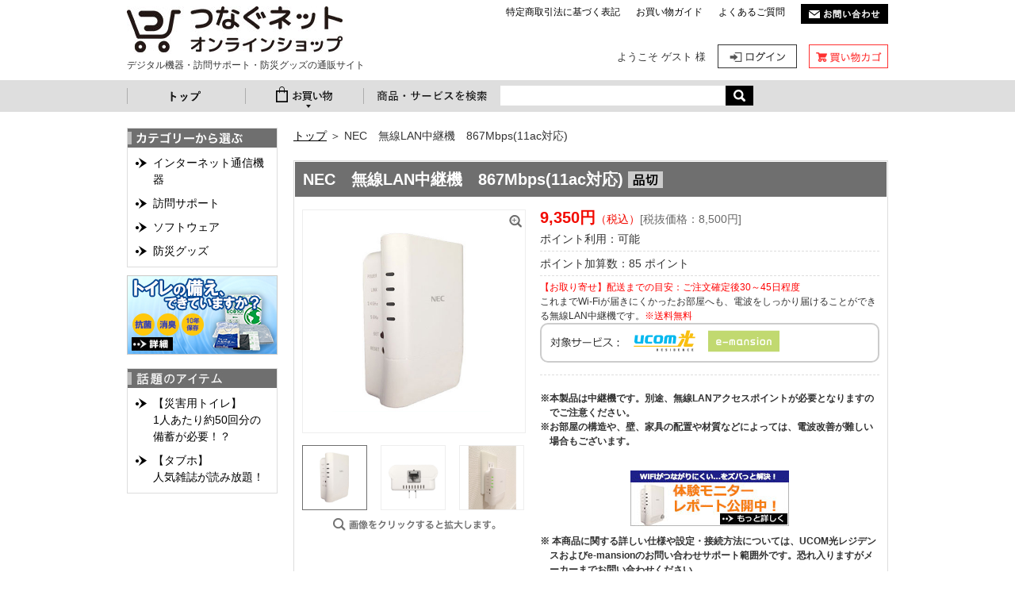

--- FILE ---
content_type: text/html;charset=utf-8
request_url: https://www.tnshop.jp/item/NB1Y1W02160915.html
body_size: 20277
content:
<!DOCTYPE html PUBLIC "-//W3C//DTD XHTML 1.0 Strict//EN" "http://www.w3.org/TR/xhtml1/DTD/xhtml1-strict.dtd">
<html xmlns="http://www.w3.org/1999/xhtml" xml:lang="ja" lang="ja">
<head>
<meta http-equiv="Content-Type" content="text/html; charset=utf-8" />
<meta http-equiv="Content-Style-Type" content="text/css" />
<meta http-equiv="Content-Script-Type" content="text/javascript" />
<meta http-equiv="X-UA-Compatible" content="IE=edge,chrome=1" />
<!--<meta http-equiv="X-UA-Compatible" content="IE=9" />-->
<title>NEC　無線LAN中継機　867Mbps(11ac対応) | つなぐネットオンラインショップ</title>
<link href="/client_info/TSUNAGU/view/userweb/css/colorbox.css?timestamp=1752124976302" rel="stylesheet" type="text/css" />
<link href="/client_info/TSUNAGU/view/userweb/css/skin.css?timestamp=1752124976302" rel="stylesheet" type="text/css" />
<link href="/client_info/TSUNAGU/view/userweb/css/style.css?timestamp=1752124976302" rel="stylesheet" type="text/css" />
<link href="/client_info/TSUNAGU/view/userweb/favicon.ico?timestamp=1752124976302" rel="shortcut icon" />
<script type="text/javascript" charset="utf-8" src="/client_info/TSUNAGU/view/userweb/js/gatrack.js"></script>
<script src="/client_info/TSUNAGU/view/userweb/js/ebisu_lib.js?timestamp=1752124976302" type="text/javascript" charset="utf-8"></script>
<script src="/client_info/TSUNAGU/view/userweb/js/ebisu.js?timestamp=1752124976302" type="text/javascript" charset="utf-8"></script>
<script type="text/javascript">
eb$(document).ready(function(){
  // テーブル偶数
  eb$('.explanation1 tr:odd,.explanation2 tr:odd,.explanation3 tr:odd').css("background","#FFF");
});
</script>
<script src="/client_info/TSUNAGU/view/userweb/js/jquery.colorbox.js?timestamp=1752124976302" type="text/javascript" charset="utf-8"></script>
<script type="text/javascript">
eb$(document).ready(function(){
	//画像拡大
	eb$(".group1").colorbox({rel:'group1'});
	});
</script>
<meta name="keywords" content="NEC　無線LAN中継機　867Mbps(11ac対応)" /><meta property="og:description" content="" /><meta property="og:title" content="NEC　無線LAN中継機　867Mbps(11ac対応)" /><meta property="og:image" content="https://www.tnshop.jp/client_info/TSUNAGU/itemimage/NB1Y1W02160915/w1200ex_main_184.jpg" /><meta property="og:type" content="product" /><meta property="og:url" content="https://www.tnshop.jp/category/P01/NB1Y1W02160915.html" /><meta property="og:site_name" content="つなぐネットオンラインショップ" /><link rel="canonical" href="https://www.tnshop.jp/category/P01/NB1Y1W02160915.html" /></head>
<body>
	<script type="text/javascript">
	if (typeof Ebisu != "undefined") {
		Ebisu.isLocal = false;
		Ebisu.rootPath = 'https://www.tnshop.jp/';
	}
	</script>
	<script type="text/javascript">
<!--
// 
function nextItemListSelectCategory(selectInput) {
	document.location.href = selectInput.options[selectInput.selectedIndex].value;
}
//  
var beatedFlag = false;
function isUnbeaten() {
	if (beatedFlag) {
		return false;
	}
	beatedFlag = true;
	return true;
}
// 
function isUnbeatenSub() {
	if (beatedFlag) {
		return false;
	}
	return true;
}
// 
function isConfirmed() {
	return confirm('実行します。\nよろしいですか？');
}
// 
function next(request) {
	nextForm(null, null, null, request, null);
}
function nextKey(request, key) {
	nextForm(null, null, null, request, key);
}
function nextFormKey(form, request, key) {
	nextForm(form, null, null, request, key);
}
function nextAction(action, request) {
	nextForm(null, null, action, request, null);
}
function nextForm(form, target, action, request, key) {
	pos = -1;
	if (request != null) {
		pos = request.indexOf("download");
	}
	if (pos == -1 && action != null) {
		pos = action.indexOf("Menu001Logout");
	}
	if (pos == -1) {
		if (!isUnbeaten()) {
			alert('前のリクエストを処理中です。しばらくお待ちください。');
			return;
		}
	}
	if (form == null) {
		form = document.forms[0];
	}
	var oldTarget = form.target;
	if (target) {
		alert(target);
		form.target = target;
	}
	var oldAction = form.action;
	if (action != null) {
		form.action = action;
	}
	if (request == null) {
		request = '';
	}
	if (key != null) {
		form.key.value = key;
	}
	if (form.request != null) {
		form.request.value = request;
	}

	beforeExecuteSubmitForm();
	
	form.submit();

	form.target = oldTarget;
	form.action = oldAction;
}

(function() {
	func = function() {beatedFlag = false;};
	//
	if(typeof window.addEventListener == 'function'){ 
		window.addEventListener('unload', func, false);
		window.addEventListener('pageshow', func, false);
		return true;
	}
})();

var beforeExecuteSubmitForm = function() {
	// 
};

//-->
</script>
	<script type="text/javascript">
<!--
function ebisu_dateFormat(controller) {
  var reg = /^(\d{4})\/?(\d{1,2})\/?(\d{1,2})?$/;
  var str = ebisu_trim(controller.value);
  if (reg.test(str)) {
    var a = reg.exec(str);
    controller.value = a[1] + ebisu_conv(a[2]) + ebisu_conv(a[3]);
  }
}
function ebisu_conv(s) {
  var ret = "";
  if (s == null) {
  } else if (s.length == 1) {
    ret = "/0" + s;
  } else if (s.length == 2) {
    ret = "/" + s;
  }
  return ret;
}
function ebisu_revert(controller) {
  var reg = /^\d{4}\/\d{2}(\/\d{2})?$/;
  if (reg.test(controller.value)) {
    controller.value = controller.value.replace(/\/+/g, "");
  }
}
function ebisu_trim(s) {
  return s.replace(/^\s*/, "").replace(/\s*$/, "");
}
function ebisu_cc(){
  var e = event.srcElement;
  var r = e.createTextRange();
  r.moveStart("character", e.value.length);
  r.collapse(true);
  r.select();
}
//-->
</script>
	
	<script type="text/javascript">
<!--
//
function showSubWindowActionRequest(action, request, width, height) {
	return showSubWindowActionRequestKey(action, request, null, width, height);
}
//
function showSubWindowActionRequestKey(action, request, key, width, height) {
	var pos = action.indexOf("?");
	var requestString = "";
	if (pos == -1) {
		requestString = "?request=";
	} else {
		requestString = "&request=";
	}
	requestString += request;
	if (key != null) {
		requestString += "&key=" + key;
	}
	return showSubWindow(action + requestString, width, height);
}
//
var ebisuSubWindow;
function showSubWindow(url, width, height) {
	if (ebisuSubWindow != null) {
		ebisuSubWindow.close();
	}
	ebisuSubWindow = showSubWindowPrivate(url, width, height, "ebisuSubWindow");
	if (ebisuSubWindow == null) {
		alert('ウィンドウのポップアップがブラウザによってブロックされました。誠に恐れ入りますが、直接ボタンをクリックするか、ブラウザのポップアップブロックの設定を調整してください。');
		return false;
	}
	ebisuSubWindow.focus();
	return ebisuSubWindow;
}
//
function showSubWindowPrivate(url, width, height, windowName) {
	//
	if (width == null) {
		width = 750;
	}
	if (height == null) {
		height = 650;
	}
	if (url.indexOf("http") != 0) {
		url = "http://www.tnshop.jp/" + url;
	}
	if (!isUnbeatenSub()) {
		alert("前のリクエストを処理中です。しばらくお待ちください。");
	} else {
		return window.open(url, windowName, "width="+width+", height="+height+", toolbar=0, menubar=0, location=0, status=yes, scrollbars=yes");
	}
}

//
function closeAllSubwindow() {
	if (ebisuSubWindow != null && !ebisuSubWindow.closed ) {
		ebisuSubWindow.close();
	}
}
-->
</script>
	<script type="text/javascript">
<!--
function joinDate(idName, yearName, monthName, dayName) {
	if(yearName != null &&monthName != null && dayName != null){
		document.getElementById(idName).value = document.getElementById(yearName).value + '/' + document.getElementById(monthName).value + '/' +document.getElementById(dayName).value
	}
}
function yearFormat(yearName){
	var value = document.getElementById(yearName).value;
	if (!isNaN(value) && value.length == 1) value = '200' + value; if (!isNaN(value) && value.length == 2) value = '20' + value; if (!isNaN(value) && value.length == 3) value = '2' + value;
	document.getElementById(yearName).value = value;
}
//-->
</script>
	
	
	
	
	
	
	
	
	

<script type="text/javascript">
//<!--

function showOtherImages(item_cd, width, height) {
	width = parseInt(width);
	if (!isFinite(width)) {
		width = 670;
	}
	height = parseInt(height);
	if (!isFinite(height)) {
		height = 600;
	}
	var otherImages=window.open("https://www.tnshop.jp/item_detail_other_image_sub.html?item_cd=" + item_cd, "otherImagesWindow", "width=" + width + ", height=" + height + ", toolbar=0, menubar=0, location=0, status=0, scrollbars=yes");
	otherImages.focus();
}

//
function itempropertyZaiko(item_cd) {
	var subwindow = window.open('https://www.tnshop.jp/item_itemproperty_zaiko_sub.html?item_cd=' + item_cd, 'subwindow', 'width=670, height=600, toolbar=0, menubar=0, location=0, status=0, scrollbars=yes');
	subwindow.focus();
}

function getOptionValue(name) {
	var element = document.detailForm[name];
	if (element != null) {
		if (element.type == 'select-one') {
			var i = element.selectedIndex;
			return element[i].value;
		}
		if (element.type == 'radio') {
			if (element.checked) {
				return element.value;
			}
		}
		if (element.type == 'text') {
			return element.value;
		}
		if (element.type == 'hidden') {
			return element.value;
		}
		if (element.length != null) {
			//
			if (element[0].type == 'radio') {
				var N = element.length;
				for (var i = 0; i < N; i++) {
					if (element[i].checked) {
						return element[i].value;
					}
				}
			}
			if (element[0].type == 'checkbox') {
				var N = element.length;
				var str = '';
				for (var i = 0; i < N; i++) {
					if (element[i].checked) {
						if (str != '' && element[i].value != '') {
							str = str + ',';
						}
						str = str + element[i].value;
					}
				}
				return str;
			}
			if (element[0].type == 'hidden') {
				var N = element.length;
				var str = '';
				for (var i = 0; i < N; i++) {
					if (str != '' && element[i].value != '') {
						str = str + ',';
					}
					str = str + element[i].value;
				}
				return str;
			}
		}
	}
	return null;
}

var onItemPropertyNotSelectedError = function() {
	alert('を指定してください');
}

var onItemAmountNotNumericError = function() {
	alert('正しい数値を入力してください。');
}

var onItemAmountNotEnteredError = function() {
	alert('数量を入力してください。');
}

//
function putItemToCart() {
	if (!isItemPropertySelected()) {
		return false;
	}
	if (!isItemAmountNumeric()) {
		return false;
	}
	document.detailForm.request.value = 'insert';
	document.detailForm.item_cd2.value = '';
	document.detailForm.submit();
	return false;
}

//
function putTeikiMultiSellItemToCart() {
	if (!isItemPropertySelected()) {
		return false;
	}
	if (!isItemAmountNumeric()) {
		return false;
	}
	document.detailForm.request.value = 'insert';
	eb$(document.detailForm).append(eb$('<input/>', {type : 'hidden',name : 'teiki_flg',value : '1'}));
	document.detailForm.item_cd2.value = '';
	document.detailForm.submit();
	return false;
}

//
function putItemToCartForChange() {
	if (!isItemPropertySelected()) {
		return false;
	}
	if (!isItemAmountNumeric()) {
		return false;
	}
	document.detailForm.request.value = 'cart_change';
	document.detailForm.item_cd2.value = '';
	document.detailForm.submit();
	return false;
}

//
function putItemToCartForAdd() {
	if (!isItemPropertySelected()) {
		return false;
	}
	if (!isItemAmountNumeric()) {
		return false;
	}
	document.detailForm.request.value = 'cart_add';
	document.detailForm.item_cd2.value = '';
	document.detailForm.submit();
	return false;
}

//
function putItemToCartQuick() {
	if (!isItemPropertySelected()) {
		return false;
	}
	if (!isItemAmountNumeric()) {
		return false;
	}
	document.detailForm.action = 'https://www.tnshop.jp/cart_seisan.html';
	document.detailForm.request.value = 'quick_order_insert';
	document.detailForm.item_cd2.value = '';
	document.detailForm.submit();
	return false;
}

//
function putItemToCartOtherSeisanPage(request, other_seisan_page_id, item_cd, category_cd) {
	return putItemToCartOtherSeisanPageCommon(request, other_seisan_page_id, item_cd, category_cd, '', 'https://www.tnshop.jp/cart_index.html', '');
}

//
function putItemToDirectCartOtherSeisanPage(request, other_seisan_page_id, item_cd, seisan_page_from_item_cd, category_cd) {
	return putItemToCartOtherSeisanPageCommon(request, other_seisan_page_id, item_cd, category_cd, seisan_page_from_item_cd, 'https://www.tnshop.jp/cart_other_seisan.html', '');
}

//
function putItemToCartOtherSeisanPageWithAmount(request, other_seisan_page_id, item_cd, seisan_page_from_item_cd, category_cd) {
	var cart_amount = 1;
	if (document.detailForm['CART_AMOUNT'] != null) {
		cart_amount = document.detailForm['CART_AMOUNT'].value;
	}
	var param = "&other_seisan_amount=" + cart_amount;
	// 
	if (seisan_page_from_item_cd != null && seisan_page_from_item_cd != '') {
		return putItemToCartOtherSeisanPageCommon(request, other_seisan_page_id, item_cd, category_cd, seisan_page_from_item_cd, 'https://www.tnshop.jp/cart_other_seisan.html', param);
	}
	return putItemToCartOtherSeisanPageCommon(request, other_seisan_page_id, item_cd, category_cd, '', 'https://www.tnshop.jp/cart_index.html', param);
}

//
function putItemToCartOtherSeisanPageCommon(request, other_seisan_page_id, item_cd, category_cd, seisan_page_from_item_cd, command_path, cart_amount) {
	if (!isItemPropertySelected()) {
		return false;
	}
	if (!isItemAmountNumeric()) {
		return false;
	}
	var category = '';
	if (category_cd != null && category_cd != '') {
		category = "&category_cd=" + category_cd;
	}
	var reqkey = "?request=";
	if(command_path && command_path.indexOf("?")>-1){
		reqkey = "&request=";
	}
	var url = command_path + reqkey + request + "&seisan_page_id=" + other_seisan_page_id + "&item_cd=" + item_cd + getItemPropertyCdForAjaxCheckAndInsert() + category + seisan_page_from_item_cd + cart_amount;
	n=navigator.appVersion;
	if (-1 != n.indexOf("MSIE 8.")) {
		var referLink = document.createElement('a');
	    referLink.href = url;
	    document.body.appendChild(referLink);
	    referLink.click();

	} else {
		window.location.href = url;

	}

	return false;
}

//
function putRecommendToCart(item_cd) {
	document.detailForm.request.value = 'BothBuy';
	//
	document.detailForm.item_cd.value = '';
	document.detailForm.item_cd2.value = item_cd;
	document.detailForm.submit();
	return false;
}

//
function putTeikiMultiSellItemBothBuyToCart(item_cd) {
	document.detailForm.request.value = 'BothBuy';
	//
	document.detailForm.item_cd.value = '';
	document.detailForm.item_cd2.value = item_cd;
	eb$(document.detailForm).append(eb$('<input/>', {type : 'hidden',name : 'teiki_flg2',value : '1'}));
	document.detailForm.submit();
	return false;
}

//
function putBothToCart(item_cd) {
	document.detailForm.request.value = 'BothBuy';
	document.detailForm.item_cd2.value = item_cd;
	document.detailForm.submit();
	return false;
}

//
function isItemPropertySelected() {
	try {
		var form = document.detailForm;
		for (var i = 0; form['ITEMPROPERTY_CD_' + i] != null; i++) {
			var value = getOptionValue('ITEMPROPERTY_CD_' + i);
			if (value == "" || value == null) {
				onItemPropertyNotSelectedError();
				return false;
			}
		}
		for (var i = 0; form['ITEMPROPERTY_CD_RADIO_' + i] != null; i++) {
			var value = getOptionValue('ITEMPROPERTY_CD_RADIO_' + i);
			if (value == "" || value == null) {
				onItemPropertyNotSelectedError();
				return false;
			}
		}
		if (form.ITEMPROPERTY_CD_MATRIX != null) {
			var value = getOptionValue('ITEMPROPERTY_CD_MATRIX');
			if (value == "" || value == null) {
				onItemPropertyNotSelectedError();
				return false;
			}
		}
		if(form.ITEMPROPERTY_COMBINATION_CD != null){
			var value = getOptionValue('ITEMPROPERTY_COMBINATION_CD');
			if (value == "" || value == null) {
				onItemPropertyNotSelectedError();
				return false;
			}
		}
		return true;
	} catch (e) {
		//
		alert(e);
	}
}

//
function putItemToWishList() {
	if (!isItemPropertyAllSelectedOrNot()) {
		onItemPropertyNotSelectedError();
		return false;
	}
	document.detailForm.request.value = 'insert_wishlist';
	document.detailForm.item_cd2.value = '';
	document.detailForm.submit();
	return false;
}

function putItemPropertyToWishList(itemcd, propcd, paramUrl) {
	eb$('<form/>', {action : paramUrl, method : 'post'})
		.append(eb$('<input/>', {type : 'hidden',name : 'request',value : 'insert_wishlist'}))
		.append(eb$('<input/>', {type : 'hidden',name : 'item_cd',value : itemcd}))
		.append(eb$('<input/>', {type : 'hidden',name : 'ITEMPROPERTY_CD',value : propcd}))
		.append(eb$('<input/>', {type : 'hidden',name : 'token',value : '717edbc7ec3a22b0df28da28df914299'}))
		.appendTo(document.body).submit();
	return false;
}

//
function execAjaxForItemDetail(url, data, execAjaxCallback) {
	eb$.ajax({type: "POST", url: url, data:data, cache:false, ifModified:false})
	.done(function(response, textStatus, jqXHR){
		execAjaxCallback(jqXHR);
	});
}
//
function putItemToWishListAfterAjaxCheck(paramUrl, itemCd, propcd, token, obj) {
	if (!isUnbeaten()) {
		alert('処理中です。');
		return;
	}
	var url = paramUrl + "?request=insert_wishlist&token=" + token + "&item_cd=" + itemCd;
	if (propcd != null && propcd != '' && propcd != undefined) {
		url = url + '-' + propcd;
	}

	execAjaxForItemDetail(url, "", function(jqXHR) {
		var error = JSON.parse(jqXHR.responseText).ERROR;
		if (error != '' && error != undefined) {
			//  
			ajaxPutToWishListErrorAction(jqXHR, obj);
			beatedFlag = false;
		} else {
			//  
			ajaxPutToWishListSuccessAction(jqXHR, obj);
			if(typeof outputGtagInsertWishList !== 'undefined'){
				outputGtagInsertWishList(itemCd);
			}
			beatedFlag = false;
		}
	});
	return false;
}

//
function deleteItemToWishList(wishListId) {
	if (!isItemPropertyAllSelectedOrNot()) {
		onItemPropertyNotSelectedError();
		return false;
	}
	document.detailForm.request.value = 'delete_wishlist';
	document.detailForm.WISH_LIST_ID.value = wishListId;
	document.detailForm.submit();
	return false;
}

function deleteItemPropertyToWishList(wishListId, paramUrl) {
	eb$('<form/>', {action : paramUrl, method : 'post'})
		.append(eb$('<input/>', {type : 'hidden',name : 'request',value : 'delete_wishlist'}))
		.append(eb$('<input/>', {type : 'hidden',name : 'WISH_LIST_ID',value : wishListId}))
		.append(eb$('<input/>', {type : 'hidden',name : 'token',value : '717edbc7ec3a22b0df28da28df914299'}))
		.appendTo(document.body).submit();
	return false;
}

//
function deleteItemToWishListAfterAjaxCheck(paramUrl, memberId, itemCd, propcd, token, obj) {
	if (!isUnbeaten()) {
		alert('処理中です。');
		return;
	}
	if (propcd != null && propcd != '' && propcd != undefined) {
		itemCd = itemCd + '-' + propcd;
	}
	var url = paramUrl + "?request=delete_wishlist&token=" + token + "&ITEM_CD=" + itemCd + "&MEMBER_ID=" + memberId;
	execAjaxForItemDetail(url, "", function(jqXHR) {
		var error = JSON.parse(jqXHR.responseText).ERROR;
		if (error != '' && error != undefined) {
			//  
			ajaxPutToWishListErrorAction(jqXHR, obj);
			beatedFlag = false;
		} else {
			//  
			ajaxPutToWishListSuccessAction(jqXHR, obj);
			beatedFlag = false;
		}
	});
	return false;
}


// 
function ajaxPutToWishListErrorAction(msg, obj) {
	var error = JSON.parse(msg.responseText).ERROR;
	alert(error);
}

// 
function ajaxPutToWishListSuccessAction(msg, obj) {
	var self = eb$(obj);
	var parent = eb$(obj).parent();
	if(parent.find(".wishStatus").hasClass("wished")) {
		parent.find('.wishlistMessage').hide();
		showPop(parent.find('.wishlistDelMessage'));
		parent.find(".wishStatus").removeClass("wished");
		parent.find(".wishlistdeletetag").hide();
		parent.find(".wishlistinserttag").show();
	} else {
		parent.find('.wishlistDelMessage').hide();
		showPop(parent.find('.wishlistMessage'));
		parent.find(".wishStatus").addClass("wished");
		parent.find(".wishlistinserttag").hide();
		parent.find(".wishlistdeletetag").show();
	}
}

//
function isItemPropertyAllSelectedOrNot() {
	try {
		var form = document.detailForm;
		var emptyCount = 0;
		var notEmptyCount = 0;
		for (var i = 0; form['ITEMPROPERTY_CD_' + i] != null; i++) {
			var value = getOptionValue('ITEMPROPERTY_CD_' + i);
			if (value == "" || value == null) {
				emptyCount++;
			} else {
				notEmptyCount++;
			}
		}
		if (emptyCount > 0 && notEmptyCount > 0) {
			return false;
		}
		emptyCount = 0;
		notEmptyCount = 0;
		for (var i = 0; form['ITEMPROPERTY_CD_RADIO_' + i] != null; i++) {
			var value = getOptionValue('ITEMPROPERTY_CD_RADIO_' + i);
			if (value == "" || value == null) {
				emptyCount++;
			} else {
				notEmptyCount++;
			}
		}
		if (emptyCount > 0 && notEmptyCount > 0) {
			return false;
		}
		emptyCount = 0;
		notEmptyCount = 0;
		if (form.ITEMPROPERTY_CD_MATRIX != null) {
			var value = getOptionValue('ITEMPROPERTY_CD_MATRIX');
			if (value == "" || value == null) {
				emptyCount++;
			} else {
				notEmptyCount++;
			}
		}
		if (emptyCount > 0 && notEmptyCount > 0) {
			return false;
		}
		return true;
	} catch (e) {
		//
		alert(e);
	}
}

//
function putItemToNyukaNotice() {
	if (!isItemPropertyAllSelectedOrNot()) {
		onItemPropertyNotSelectedError();
		return false;
	}
	document.detailForm.request.value = 'insert_nyuka_notice';
	document.detailForm.item_cd2.value = '';
	document.detailForm.submit();
	return false;
}

//
function putItemToCartAfterAjaxCheck(paramUrl, paramInfo, request, itemCd, obj) {
	if (!isItemPropertySelected()) {
		return false;
	}
	if (!isItemAmountNumeric()) {
		return false;
	}
	if (!KeyIsDown(32)) {
		if (!isUnbeaten()) {
			alert('処理中です。');
			return;
		}
	}
	paramInfo = "&item_cd=" + itemCd + getItemPropertyCdForAjaxCheckAndInsert() + paramInfo + getCartAmountForAjaxCheckAndInsert();
    if (!KeyIsDown(32)) {
		isAjaxCheckPossibleToPutToCart(paramUrl, paramInfo, request,itemCd, obj);
	} else {
		KeyIsDown(32) = true;
	}
	return false;
}

//
function putItemToCartAfterAjaxCheckWithProperty(paramUrl, paramInfo, request, itemCd, itemPropertyCd, obj) {
	if (!KeyIsDown(32)) {
		if (!isUnbeaten()) {
			alert('処理中です。');
			return;
		}
	}
	paramInfo = "&item_cd=" + itemCd + "&ITEMPROPERTY_CD=" + itemPropertyCd  + paramInfo + getCartAmountForAjaxCheckAndInsert();
    if (!KeyIsDown(32)) {
		isAjaxCheckPossibleToPutToCart(paramUrl, paramInfo, request,itemCd, obj);
	} else {
		KeyIsDown(32) = true;
	}
	return false;
}

//
function isItemAmountNumeric() {
	try {
		// 
		if (true){
			return true;
		}
		var cartAmount = "";
		if (document.detailForm['CART_AMOUNT'] != null) {
			cartAmount = document.detailForm['CART_AMOUNT'].value;
		}
		if (cartAmount == null || cartAmount == ""){
			onItemAmountNotEnteredError();
			return false;
		}
		if (0 != cartAmount.search(/^[-]?[0-9]+$/)) {
			onItemAmountNotNumericError();
			return false;
		}
		return true;
	} catch (e) {
		//
		alert(e);
	}
}

//
var input_key_buffer = new Array();

// 
// 
// 
document.onkeydown = function (e){
	// 
	if (!e)	e = window.event;
	input_key_buffer[e.keyCode] = true;
};

function KeyIsDown(key_code){

	if(input_key_buffer[key_code])	{
		input_key_buffer[key_code] = false;
		return true;
	}
	return false;
}

function getAjaxParamsForItemDetailCheck(names) {
	var rtn = "";
	if (names ==null || names == "") {
		return rtn;
	}
	var form = document.detailForm;
	var paramsNames = names.split(",")
	for (var i = 0; i < paramsNames.length; i++) {
		var value = getOptionValue(paramsNames[i]);
		rtn = rtn + "&" + paramsNames[i] + "=" + value;
	}
	return rtn;
}

//
function isAjaxCheckPossibleToPutToCart(paramUrl, paramInfo,request, itemCd, obj) {
	var url;
	if (paramUrl.indexOf("?") != -1) {
		url = paramUrl + "&request=" + request;
	} else {
		url = paramUrl + "?request=" + request;
	}
	execAjaxForItemDetail(url, "&response_type=json" + paramInfo, function(jqXHR){
		var error = JSON.parse(jqXHR.responseText).ERROR;
		if (error != '' && error != undefined) {
			//  
			ajaxPutToCartErrorAction(jqXHR, obj);
			beatedFlag = false;
		} else {
			//  
			ajaxPutToCartSuccessAction(jqXHR, obj);
			//  
			if(typeof outputGtagInsertCart !== 'undefined'){
				outputGtagInsertCart(itemCd);
			}
			if(typeof sendStaffStartTrackingRequest !== 'undefined') {
				sendStaffStartTrackingRequest(itemCd, paramInfo);
			}
			if (false){
				ajaxCartInfoUpdate();
			}
			beatedFlag = false;
		}
	});
};

//
//
function ajaxCartInfoUpdate(){
	// 
	var CLASS_NAME_LIST = [
			"cart_item_count",								//  
			"cart_amount_sum",								//  
			"cart_syokei",									//  
			"cart_syokei_hontai",							//  
			"cart_syokei_tax",								//  
			"cart_syokei_zeikomi",							//  
			"cart_before_teiki_discount_syokei_hontai",		//  
			"cart_before_teiki_discount_syokei_tax",		//  
			"cart_before_teiki_discount_syokei_zeikomi",	//  
			"cart_teiki_discount_syokei_hontai",			//  
			"cart_maker_syokei_hontai",						// 
			"cart_maker_syokei_tax",						// 
			"cart_maker_syokei_zeikomi",					// 
			"cart_add_point_sum",							// 
			"cart_item_code_list"							// 
	];
	var urlData = new Object();
	urlData["REQUEST"] = 'get_cart_info_data';
	
	// 
	var upNameList = "";
	// 
	var allElements = document.getElementsByTagName('*');
	// 
	for (var i in CLASS_NAME_LIST) {
		var className = CLASS_NAME_LIST[i];
		for (var n = 0; n < allElements.length; n++){
			if(allElements[n].className == className){
				if(upNameList != ""){
					upNameList += ",";
				}
				upNameList += className;
			}
		}
	}
	if(upNameList == ""){
		return;
	}
	urlData["UPDATE_NAME_LIST"] = upNameList;
	var url = 'https://www.tnshop.jp/ajax_get_cart_info.html';
	// 
	execAjaxForItemDetail(url, urlData, function(jqXHR){
		var error = JSON.parse(jqXHR.responseText).ERROR;
		if (error != '' && error != undefined) {
			//  
			var errorMessage = error + "\nカート投入前のカート情報を表示します。";
			alert(errorMessage);
			beatedFlag = false;
		} else {
			//  
			callBackCartInfoUpdate(JSON.parse(jqXHR.responseText));
			beatedFlag = false;
		}
	});
}

//
function callBackCartInfoUpdate(res){
	// 
	var len = 0;
	for (key in res.SELECT_DATA) {
		  len++;
	}
	if(len == 0){
		return;
	}
	
	// 
	var allElements = document.getElementsByTagName('*');
	// 
	for(var i in res.SELECT_DATA){
		for(var key in res.SELECT_DATA[i]){
			for (var n = 0; n < allElements.length; n++){
				if (allElements[n].className == key){
					allElements[n].innerHTML = res.SELECT_DATA[i][key];
				}
			}
		}
	}
}

function getItemPropertyCdForAjaxCheckAndInsert() {
	try {
		var form = document.detailForm;
		var rtnValue = [];
		var index = 0;
		for (var i = 0; form['ITEMPROPERTY_CD_' + i] != null; i++) {
			var value = getOptionValue('ITEMPROPERTY_CD_' + i);
			if (value != "" || value != null) {
				rtnValue[index] = value;
				index = index + 1;
			}
		}
		for (var i = 0; form['ITEMPROPERTY_CD_RADIO_' + i] != null; i++) {
			var value = getOptionValue('ITEMPROPERTY_CD_RADIO_' + i);
			if (value != "" || value != null) {
				rtnValue[index] = value;
				index = index + 1;
			}
		}
		if (form.ITEMPROPERTY_CD_MATRIX != null) {
			var value = getOptionValue('ITEMPROPERTY_CD_MATRIX');
			if (value != "" || value != null) {
				rtnValue[index] = value;
				index = index + 1;
			}
		}
		var returnStr = "";
		for (var i = 0; i < rtnValue.length; i++) {
				returnStr = returnStr + '&ITEMPROPERTY_CD_' + i + '=' + rtnValue[i];
		}
		return returnStr;
	} catch (e) {
		alert(e);
	}
}

function getCartAmountForAjaxCheckAndInsert() {
	try {
		var form = document.detailForm;
		var cartAmount = "1";
		if (document.detailForm['CART_AMOUNT'] != null) {
			cartAmount = document.detailForm['CART_AMOUNT'].value;
		}
		var returnAmount = "";
		if (cartAmount != "0") {
			returnAmount = "&CART_AMOUNT=" + cartAmount;
		}
		return returnAmount;
	} catch (e) {
		alert(e);
	}
}

function putItemPropertyToCart(itemcd, propcd, request, paramUrl, obj) {
	var val = Number(eb$('#CART_AMOUNT').val()) || 1;  // 
	eb$('<form/>', {action : paramUrl, method : 'post'})
		.append(eb$('<input/>', {type : 'hidden',name : 'request',value : request}))
		.append(eb$('<input/>', {type : 'hidden',name : 'item_cd',value : itemcd}))
		.append(eb$('<input/>', {type : 'hidden',name : 'ITEMPROPERTY_CD',value : propcd}))
		.append(eb$('<input/>', {type : 'hidden',name : 'CART_AMOUNT',value : "'" + val + "'"}))
		.appendTo(document.body).submit();
}

// 
var cartAmountBefore;
eb$(window).on("load", function(){
	cartAmountBefore = eb$('#CART_AMOUNT').val();
});
	
function checkItemAmount(paramUrl) {
	var itemCd = eb$('input:hidden[name="item_cd"]').val();
	var cartAmountAfter = eb$('#CART_AMOUNT').val();
	// 
	if (!isItemPropertySelected()) {
		eb$('#CART_AMOUNT').val(cartAmountBefore);
		return false;
	}
	// 
	if (!isItemAmountNumeric()) {
		return false;
	}
	// 
	var url = paramUrl + "?item_cd=" + itemCd + getItemPropertyCdForAjaxCheckAndInsert() + "&item_amount=" + cartAmountAfter;
	execAjaxForItemDetailMod(url, "", function(jqXHR) {
		var error = JSON.parse(jqXHR.responseText).ERROR;
		if (error != '' && error != undefined) {
			//  
			var errorMessage = error + "\n変更前の数量に戻します。";
			alert(errorMessage);
			eb$('#CART_AMOUNT').val(cartAmountBefore);
			beatedFlag = false;
		} else {
			//  
			cartAmountBefore = cartAmountAfter;
			beatedFlag = false;
		}
	});
	return true;
}

//
function execAjaxForItemDetailMod(url, data, execAjaxCallback) {
	eb$.ajax({type: "POST", url: url, data:data, cache:false, ifModified:false})
	.done(function(response, textStatus, jqXHR){
		execAjaxCallback(jqXHR);
	});
}

//
function checkItemItempropertyZaiko() {
	var selectItemProperty = eb$('.CHECK_ZAIKO_ITEMPROPERTY');
	//
	if(selectItemProperty == null || selectItemProperty == undefined || selectItemProperty.length == 0) {
		return;
	}

	var values = new Array();
	for(var i = 0; i < selectItemProperty.length; i++) {
		if(selectItemProperty[i].value == '' || selectItemProperty[i].value == undefined) {
			continue;
		} 
		values.push(selectItemProperty[i].value);
	}

	var urlData = new Object();
	urlData["ITEM_CD"] = document.detailForm.item_cd.value;
	urlData["ITEMPROPERTY_LIST"] = values.join(',');

	var url = "/ajax_check_item_itemproperty_zaiko.html" ;
	eb$.ajax({type: "POST", url: url, data:urlData, cache:false, ifModified:false})
	.done(function(response, textStatus, jqXHR){
		dispSelectItemPropertyZaiko(jqXHR);
	});
}

// 
function dispSelectItemPropertyZaiko(obj) {
	var result = JSON.parse(obj.responseText);
	var selectItemProperty = eb$('.CHECK_ZAIKO_ITEMPROPERTY');
	eb$('.CHECK_ZAIKO_ITEMPROPERTY').removeClass('out_of_stock')

	var outOfStock = true;
	for(var propertyCd in result) {
		eb$('.CHECK_ZAIKO_ITEMPROPERTY option[value="' + propertyCd + '"]').text(result[propertyCd])
	}
}

// コールバックメソッド
function clearCartItem(item_cd) {
	//カートに商品が存在しない場合は何もしない。
	if (true) {
		return true;
	}
	// カートの中身を空にする
	if (confirm('よりどり定期商品は他の商品と同時購入できません。\nカート内に既に追加されている他の商品を削除して処理を続行しますか？')) {
		document.detailForm.action = 'https://www.tnshop.jp/yoridori_teiki_item_select.html';
		document.detailForm.request.value = 'clear_and_yoridori_teiki_page';
		document.detailForm.item_cd.value = item_cd;
		document.detailForm.submit();
	}else{
		console.log('キャンセルされました。');
		// キャンセルされた場合は何もしない
		return false;
	}
	return false;
}

window.onload =	checkItemItempropertyZaiko;
-->
</script>

<!-- Google Tag Manager (noscript) -->
<noscript><iframe src="https://www.googletagmanager.com/ns.html?id=GTM-P84DW7" height="0" width="0" style="display:none;visibility:hidden"></iframe></noscript>
<!-- End Google Tag Manager (noscript) -->


<script language="JavaScript">
<!--
// ※※※※
/**
 * AJAXの処理後エラーだった場合の挙動
 */
function ajaxPutToCartErrorAction(msg, obj){
	var error = JSON.parse(msg.responseText).ERROR;
	alert(error);
}

/**
 * AJAXの処理後成功だった場合の挙動
 */
function ajaxPutToCartSuccessAction(msg, obj){
    showPop(eb$(obj).find('.cartMessage'));
}

function showPop(msgBox){
	var delaytime = 3000;
	 if (msgBox.is(':hidden')) {
	  msgBox
	   .css({
	    'opacity' : 0,
	    'margin-top': 30
	   })
	   .show().animate({
	    'opacity' : 1,
	    'margin-top' : 0
	   }, 200)
	   .delay(delaytime)
	   .fadeOut();
	 }
	}
	
function putItemPropertyToCart(itemcd, propcd, request, paramUrl, obj) {
	var val = Number(eb$('#CART_AMOUNT').val()) || 1;  // 未設定なら 1
	eb$('<form/>', {action : paramUrl, method : 'post'})
		.append(eb$('<input/>', {type : 'hidden',name : 'request',value : request}))
		.append(eb$('<input/>', {type : 'hidden',name : 'item_cd',value : itemcd}))
		.append(eb$('<input/>', {type : 'hidden',name : 'ITEMPROPERTY_CD',value : propcd}))
		.append(eb$('<input/>', {type : 'hidden',name : 'CART_AMOUNT',value : "'" + val + "'"}))
		.appendTo(document.body).submit();
}
-->
</script>
<script src="/client_info/TSUNAGU/view/userweb/js/jquery.min.js?timestamp=1752124976302" type="text/javascript" charset="utf-8"></script>
<script src="/client_info/TSUNAGU/view/userweb/js/boxcenter.js?timestamp=1752124976302" type="text/javascript" charset="utf-8"></script>
<script src="/client_info/TSUNAGU/view/userweb/js/slides.min.jquery.js?timestamp=1752124976302"></script>
<script type="text/javascript">
$(window).bind('load',function(){
	$('.iconarea').show();
	$('#products .thumbox .thum_img_box .inner img').boxCenter();
	$('#itemDetail .img_box .inner img').boxCenter();
	$(function(){
		$('.slide1').slides({
			preload: true,
			effect: 'slide, fade',
			crossfade: true,
			slideSpeed: 350,
			fadeSpeed: 500,
			generateNextPrev: false,
			generatePagination: false
		});
	});
});

</script>

<script type="text/javascript">
eb$(document).ready(function(){
	
});
</script>



<script type="text/javascript">(function(){var t,e,r,n,c;for(t=function(){var t;return t=t||[],function(){var e,r,n,c;for(r=["init","start","stop","user","track","action","event","goal","chat","buy","page","view","admin","group","alias","ready","link","form","click","submit","cmd","emit","on","send","css","js","style","option","get","set","collection"],e=function(e){return function(){return t.push([e].concat(Array.prototype.slice.call(arguments,0)))}},n=0,c=[];n<r.length;)t[r[n]]=e(r[n]),c.push(n++);return c}(),t.init=function(e,r){var n,c;return t.api_key=e,t.options=r||{},c=document.createElement("script"),c.type="text/javascript",c.async=!0,c.charset="utf-8",c.src=t.options.tracker_url||"https://static.karte.io/libs/tracker.js",n=document.getElementsByTagName("script")[0],n.parentNode.insertBefore(c,n)},t},n=window.karte_tracker_names||["tracker"],e=0,r=n.length;r>e;e++)c=n[e],window[c]=t();tracker.init("b57202ee23bfc4e184c903b0880c966e")}).call(this);</script>

<script type="text/javascript">
//<![CDATA[
$(document).ready(function(){
	$('#menu .submenu li:last-child').css("margin-bottom","0px");
});
//]]>
</script>
<a id="top" name="top"></a>


<!-- smartphone -->

<!-- / smartphone -->


<!-- preview -->

<!-- / preview -->


<!-- header -->

<div id="header">
    <div class="inner">
		<div class="left">
			<h1><a href="https://www.tnshop.jp/">NEC　無線LAN中継機　867Mbps(11ac対応) | つなぐネットオンラインショップ</a></h1>
			<p class="siteinfo">デジタル機器・訪問サポート・防災グッズの通販サイト</p>
		</div>
		
		<div class="right">
			<ul class="link">
				<li><a href="https://www.tnshop.jp/apply.html?id=APPLY1"><img src="/client_info/TSUNAGU/view/userweb/images/top/header_button_contact02.png?timestamp=1752124976302" width="110" height="25" alt="お問い合わせ" /></a></li>
				<li><a href="https://www.tnshop.jp/ext/faq.html">よくあるご質問</a></li>
				<li><a href="https://www.tnshop.jp/ext/guide.html">お買い物ガイド</a></li>
				<li><a href="https://www.tnshop.jp/ext/tokushou.html">特定商取引法に基づく表記</a></li>
			</ul>
			
			<ul class="personal">
				<li class="cart"><a href="https://www.tnshop.jp/cart_index.html">カート</a></li>
				<li class="login"><a href="https://www.tnshop.jp/login.html">ログイン</a></li>
				
				
				<li class="name">
					<div class="not_member">
						ようこそ ゲスト 様
					</div>
					
				</li>
			</ul>
		</div>
	</div>
<!-- menu -->
	<div id="menu">
		<div class="inner">
			<ul class="mainmenu">
				<li class="top"><a href="https://www.tnshop.jp/">トップ</a></li>
				<li class="shopping">
					<a href="https://www.tnshop.jp/item_list.html" class="trigger">お買い物</a>
					<ul class="submenu">
						<li>
							<span>
								<a href="https://www.tnshop.jp/category/P01/">
									インターネット通信機器
								</a>
							</span>
							
						</li><li>
							<span>
								<a href="https://www.tnshop.jp/category/S01/">
									訪問サポート
								</a>
							</span>
							
						</li><li>
							<span>
								<a href="https://www.tnshop.jp/category/S03/">
									ソフトウェア
								</a>
							</span>
							
						</li><li>
							<span>
								<a href="https://www.tnshop.jp/category/B01/">
									防災グッズ
								</a>
							</span>
							
						</li>
						
						
						
					</ul>
				</li>
				<li class="search">
					<img src="/client_info/TSUNAGU/view/userweb/images/top/header_menu_search.png?timestamp=1752124976302" width="172" height="40" alt="商品・サービスを検索" />
					<form action="https://www.tnshop.jp/item_list.html" method="get" name="keyword_search_form"><input name="siborikomi_clear" value="1" type="hidden" />
						<input name="keyword" id="form" value="" type="text" class="form" />
						<input src="/client_info/TSUNAGU/view/userweb/images/top/header_button_search.png?timestamp=1752124976302" type="image" class="button" alt="検索" />
					</form>
				</li>
			</ul>
		</div>
	</div>
<script type="text/javascript" charset="utf-8" src="/client_info/TSUNAGU/view/userweb/js/gatrack.js"></script>
<!-- / menu -->
</div>
<!-- / header -->


<!-- container -->
<div id="container">

<div id="sidebar">
	

<!-- login -->
<!-- <div m:id='common.IF_MEMBER' m:NOT="" id="login">
	<div class="new">
		<h2><img src="../images/sidebar_midashi_new.gif" alt="まずは新規登録！（ポイント進呈）" width="174" height="34" /></h2>
		<p><a href="ext/member_kiyaku.html" onClick="ga('send', 'event', 'side01_kaiin', 'side');"><img src="../images/sidebar_button_new.gif" alt="新規登録はこちら" width="174" height="64" /></a></p>
	</div>
	<div class="member">
		<h2><img src="../images/sidebar_midashi_member.gif" alt="登録済みの方" width="174" height="13" /></h2>
		<p><a href="login.html" onClick="ga('send', 'event', 'side02_login', 'side');"><img src="../images/sidebar_button_login.gif" alt="ログイン" width="174" height="44" /></a></p>
	</div>
	<p class="link"><a href="password_reminder.html" onClick="ga('send', 'event', 'side03_remind', 'side');">パスワードをお忘れの方</a></p>
</div> -->
<!-- / login -->


<!-- login -->
<!-- <div m:id='common.IF_MEMBER' id="login">
	<p class="name">ようこそ<br /><strong><span m:id='common.MEMBER_NAME_HERE'>山田 太郎</span></strong>さま</p>
	<table m:id='common.IF_USE_POINT'>
		<tr>
			<th>現在の<br />ポイント数</th>
			<td><span class="point"><span m:id='common.POINT_HERE'>99999</span></span>point</td>
		</tr>
	</table>
	<ul class="link">
		<li><a href="member_mypage.html">マイページ</a></li>
		<li m:id='common.IF_USE_POINT_RECORD'><a href="member_point_record.html">ポイント履歴</a></li>
		<li m:id='common.IF_USE_MEMBER_HISTORY'><a href="member_history.html">購入履歴（通常）</a></li>
		<li m:id='common.IF_USE_MEMBER_HISTORY'><a href="teiki_index.html">購入履歴（月額）</a></li>
		<li><a href="member_regist.html?request=edit">会員情報変更</a></li>
	</ul>
	<form m:id='common.LOGOUT_FORM_TAG'>
		<input type="image" src="../images/sidebar_button_logout.gif" alt="ログアウト" class="button" />
	</form>
</div> -->
<!-- / login -->

<!-- search -->
<!-- <div id="search">
	<h2>商品・サービスを検索</h2>
	<p class="keyword_text">キーワードを入力してください</p>
	<form m:id='common.KEYWORD_SEARCH_FORM_TAG'>
		<p><input type="text" class="form" m:id='common.KEYWORD_SEARCH_INPUT_TAG' /></p>
        <p><input type="image" src="../images/button_sidebar_search.gif" class="button" alt="検索" /></p>
	</form>
</div> -->
<!-- / search -->



<!-- cart -->
<!-- <div id="cart">
	<h2><a href="cart_index.html" onClick="ga('send', 'event', 'side04_cart', 'side');"><img src="../images/sidebar_button_cart.gif" alt="買い物カゴの中身をみる" width="174" height="64" /></a></h2>
</div> -->
<!-- / cart -->

<!-- magazine -->
<!-- <div id="magazine">
	<h2><img src="../images/sidebar_midashi_mail.gif" alt="最新情報はメルマガでお知らせ" width="174" height="33" /></h2>
	<p class="img"><a href="mailmag.html" onClick="ga('send', 'event', 'side05_mailmag', 'side');"><img src="../images/sidebar_button_mail.gif" alt="メルマガお申込み(無料)" width="174" height="57" /></a></p>
	<p class="link"><a href="ext/magazine_sample.html" target="_blank" onClick="ga('send', 'event', 'side06_mailmag_sample', 'side');">サンプルを見る</a></p>
</div> -->
<!-- / magazine -->

<!-- about -->
<!--
<div id="about">
	<h2><a href="ext/about.html"><img src="../images/sidebar_button_about.gif" alt="つなぐネットオンラインショップとは？" width="174" height="57" /></a></h2>
</div>
-->
<!-- / about -->

<!-- side_banner -->

<!-- / side_banner -->



<!-- category -->
<div id="category">
	<h2>カテゴリーから選ぶ</h2>
	<ul>
		<li>
			<span>
				<a href="https://www.tnshop.jp/category/P01/">
					インターネット通信機器<!--<span m:id='common.TOP_CATEGORY_COUNT_HERE'>(10)</span>-->
				</a>
			</span>
			
		</li><li>
			<span>
				<a href="https://www.tnshop.jp/category/S01/">
					訪問サポート<!--<span m:id='common.TOP_CATEGORY_COUNT_HERE'>(10)</span>-->
				</a>
			</span>
			
		</li><li>
			<span>
				<a href="https://www.tnshop.jp/category/S03/">
					ソフトウェア<!--<span m:id='common.TOP_CATEGORY_COUNT_HERE'>(10)</span>-->
				</a>
			</span>
			
		</li><li>
			<span>
				<a href="https://www.tnshop.jp/category/B01/">
					防災グッズ<!--<span m:id='common.TOP_CATEGORY_COUNT_HERE'>(10)</span>-->
				</a>
			</span>
			
		</li>
	</ul>
</div>
<!-- / category -->

<!-- topics
非表示設定中
<div m:id='common.IF_INFORMATION' id="topics">
	<h2>お知らせ</h2>
	<ul>
		<li m:id='common.LOOP_INFORMATION' m:max_count="2">
			<a href="javascript:void(0);" m:id="common.INFORMATION_LINK_TAG">
				<h3><span m:id='common.INFORMATION_DATE_HERE'>09/10/13</span></h3>
				<span m:id='common.IF_INFORMATION_TITLE'><span m:id='common.INFORMATION_TITLE_HERE'>ここにお知らせのタイトルが入ります。</span><br /></span>
				<span m:id='common.INFORMATION_MESSAGE_HERE'>ここにお知らせの内容が入ります。</span>
			</a>
		</li>
		<li m:id='DUMMY' m:max_count="2">
				<h3><span m:id='common.INFORMATION_DATE_HERE'>09/10/13</span></h3>
				<span m:id='common.IF_INFORMATION_TITLE'><span m:id='common.INFORMATION_TITLE_HERE'>ここにお知らせのタイトルが入ります。</span><br /></span>
				<span m:id='common.INFORMATION_MESSAGE_HERE'>ここにお知らせの内容が入ります。</span>
		</li>
	</ul>
</div>
/ topics -->

<!-- side_banner -->
<!-----読者プレゼント（非表示）
<div class="side_banner">
<div m:id="common.IF_MEMBER" m:NOT=""><a href="/login.html" onClick="ga('send', 'event', 'sidebanner_magazine05_oubo_out', 'side');">
<img src="../images/banner/sidebar_banner_present01b.jpg" alt="読者プレゼントA" width="190" height="50"></a>
</div>
	<div m:id="common.IF_MEMBER">
		<div m:id='common.IF_MEMBER_FREE_VALUE' free_item_no='1'>
			<span id="questantid" style="display:none;">
			<span m:id='common.MEMBER_FREE_VALUE_HERE' free_item_no='1'>クエスタントID</span>
			</span>
		</div>
		<a class="questantlink" href="https://questant.jp/q/YK3OY9ZH"  onClick="ga('send', 'event', 'sidebanner_magazine05_oubo_in', 'side');" target="_blank">
		<img src="../images/banner/sidebar_banner_present02b.jpg" alt="読者プレゼントB" width="190" height="50"></a>
	</div>
</div>
-------->

<!---キャンペーン告知（非表示）
<div class="side_banner">
<p m:id='common.IF_VALIDITY_PERIOD' m:from='2020/08/31 13:00:00' m:to='2020/10/31 23:59:59'>
<a href="https://bbssonline.jp/security/lp/norton-cp.html?utm_source=tsunagu&utm_medium=sitelink&utm_campaign=norton-t20" target="_blank" rel="noopener noreferrer" onClick="ga('send', 'event', 'sidebanner_nortoncp', 'side');"><img src="/client_info/TSUNAGU/bannerimage/banner_side_nortoncp.jpg" alt="" width="190" height="100" /></a>
</p>
</div>
---->


<div class="side_banner">
<p><a href="/item/LB1T1B35251218.html" onClick="ga('send', 'event', 'sidebanner_toilet', 'side');"><img src="/client_info/TSUNAGU/view/userweb/images/banner/banner_side_toilet20250421.png?timestamp=1752124976302" alt="" width="190" height="100" /></a></p>
</div>

<!---
<div class="side_banner">
<p><a href="item/NG1K3PS1150701.html" onClick="ga('send', 'event', 'sidebanner_s01p', 'side');"><img src="/client_info/TSUNAGU/bannerimage/banner_side_ps.png" alt="" width="190" height="100" /></a></p>
</div>

<div class="side_banner">
<p><a href="/ext/cuboxmini/product_summary.html" onClick="ga('send', 'event', 'sidebanner_cuboxmini', 'side');"><img src="/client_info/TSUNAGU/bannerimage/banner_side_cubox2.jpg" alt="持ち運べる蓄電池キューボックスミニ" width="190" height="100" /></a></p>
</div>
--->


<!-- / side_banner -->

<!-- / 仮設置ここから -->
<div id="wadai">
	<h2>話題のアイテム</h2>
	<ul>
		<li><span><a href="/item/LB1T1B35251218.html" onClick="ga('send', 'event', 'sidebar_wadai_toilet', 'side');">【災害用トイレ】<br />1人あたり約50回分の備蓄が必要！？</a></span></li>
		<!--<li><span><a href="/item/NB1Y1W02160915.html" onClick="ga('send', 'event', 'sidebar_wadai_chukeiki', 'side');">【Wi-Fi中継機】<br>Wi-Fiが届かない部屋がある方は必見！</span></a></li>-->
		<li><span><a href="/item/NM1B1TH1160714.html" onClick="ga('send', 'event', 'sidebar_wadai_tabuho', 'side');">【タブホ】<br />人気雑誌が読み放題！</a></span></li>
	</ul>
</div>

<!-- / 仮設置ここまで -->

<!-- present -->

<!-- / present -->


<script src="/client_info/TSUNAGU/view/userweb/common/js/ebisu_lib.js?timestamp=1752124976302" type="text/javascript" charset="utf-8"></script>
<script src="/client_info/TSUNAGU/view/userweb/common/js/ebisu.js?timestamp=1752124976302" type="text/javascript" charset="utf-8"></script>
<script src="/client_info/TSUNAGU/view/userweb/common/js/jquery.flexslider.js?timestamp=1752124976302" type="text/javascript" charset="utf-8"></script>
<script type="text/javascript">
	eb$(window).load(function() {
	  eb$('.flexslider').flexslider({
		animation: "slide",
		controlNav: false
	  });
	});
</script>

<script language="JavaScript">
<!--

// クエスタントIDをリンクURLに仕込む処理
eb$(function(){

    // クエスタントIDが定義されていなければ何もせず終了
    var qid = eb$("#questantid").text();
    if (qid === undefined || qid.length == 0) {
        return;
    }

    // 各アンカータグのURLにクエスタントIDを仕込む
    eb$(".questantlink").each(function(){
        var urlBase = eb$(this).attr("href");
        var url = urlBase + "?id=" + qid;
        eb$(this).attr("href", url);
    })

});

//-->
</script>

<script src="/client_info/TSUNAGU/view/userweb/common/js/jquery.jcarousel.min.js?timestamp=1752124976302" type="text/javascript" charset="utf-8"></script>
<script type="text/javascript">
eb$(document).ready(function(){
	if(eb$('#mycarousel1 .box').length > 5){
	//もしカルーセルのボックスが4よりおおきかったら
		eb$('#mycarousel1').jcarousel({
			// 表示設定
			scroll: 1,
			auto: 0,
			wrap: 'circular',
			width:181,
		});
	}else{
		eb$('#mycarousel1 li:nth-child(5)').css('width','184px');
	}
});
</script>




</div>

<!-- =============================================================================== -->
<!-- ==================メインコンテンツ ================================================== -->
<!-- =============================================================================== -->
<div id="main">

<!-- breadcrumbs  -->
<div id="breadcrumbs">
	<a href="https://www.tnshop.jp/">トップ</a>
	
	 ＞ NEC　無線LAN中継機　867Mbps(11ac対応)
</div>
<!-- / breadcrumbs -->


<!-- itemDetail -->
<div id="itemDetail">
	<form action="https://www.tnshop.jp/cart_index.html" method="post" name="detailForm"><input type="hidden" name="request" value="" /><input type="hidden" name="item_cd2" value="NB1Y1W02160915" /><input type="hidden" name="item_cd" value="NB1Y1W02160915" /><input type="hidden" name="WISH_LIST_ID" value="" /><input type="hidden" name="token" value="717edbc7ec3a22b0df28da28df914299" /><input type="hidden" name="key" />
	<div class="box">
		<h2>
			NEC　無線LAN中継機　867Mbps(11ac対応)
			
			
			
			
			<img src="/client_info/TSUNAGU/view/userweb/images/item_soldout_big.gif?timestamp=1752124976302" alt="品切" />
			
		</h2>
<!-- ======================商品画像部分====================== / -->
		<div class="top">
			<div class="iconarea">

<!-----------　商品画像枚数の販売区分別制限機能を無効化①（2016.9.2.阿木）---------------------------------
				<div m:id="IF_FREE_ITEM_VALUE_MATCH" free_item_no='2' free_item_value='物販|その他' m:NOT="">
					<div class="slides_container">
						<div class="img_box">
							<div class="inner">
								<img m:id='ITEM_IMAGE2_TAG' src="images/sample.jpg" alt="" class="img" />
							</div>
						</div>
					</div>
				</div>
----------------無効化①（2016.9.2.阿木）　ここまで----------------------->


				<!--画像拡大-->

<!-----------　商品画像枚数の販売区分別制限機能を無効化②（2016.9.2.阿木）---------------------------------
				<div m:id="IF_FREE_ITEM_VALUE_MATCH" free_item_no='2' free_item_value='物販|その他' id="products" class="slide1">
　　　　　　　　　　　　　　　　　　　　　　-------------------無効化②ここまで----------------------->

<!--無効化②の代替え追記【<div id="products" class="slide1">の１行】（2016.9.2.阿木）/////-->

<div id="products" class="slide1">

					<img src="/client_info/TSUNAGU/view/userweb/images/icon_zoom.png?timestamp=1752124976302" alt="" width="16" height="16" class="icon_zoom" />
					<div class="slides_container">
						<div class="img_box">
							<a href="/client_info/TSUNAGU/itemimage/NB1Y1W02160915/w1200ex_main_500.jpg" class="inner group1">
								<img src="/client_info/TSUNAGU/itemimage/NB1Y1W02160915/w1200ex_main_500.jpg" alt="NEC　無線LAN中継機　867Mbps(11ac対応)" class="img" />
							</a>
						</div>
						<div class="img_box">
							<a href="/client_info/TSUNAGU/itemimage/NB1Y1W02160915/w1200ex_top_500.jpg" class="inner group1">
								<img src="/client_info/TSUNAGU/itemimage/NB1Y1W02160915/w1200ex_top_500.jpg" alt="NEC　無線LAN中継機　867Mbps(11ac対応)" class="img" />
							</a>
						</div>
						<div class="img_box">
							<a href="/client_info/TSUNAGU/itemimage/NB1Y1W02160915/W1200ex_sub_500.jpg" class="inner group1">
								<img src="/client_info/TSUNAGU/itemimage/NB1Y1W02160915/W1200ex_sub_500.jpg" alt="NEC　無線LAN中継機　867Mbps(11ac対応)" class="img" />
							</a>
						</div>
					</div>
					<div class="thumbox">
						<ul class="pagination">
							<li>
								<a href="javascript:void(0);" class="thum_img_box">
								<div class="inner">
									<img src="/client_info/TSUNAGU/itemimage/NB1Y1W02160915/w1200ex_main_500.jpg" alt="NEC　無線LAN中継機　867Mbps(11ac対応)" />
								</div>
								</a>
							</li>
							<li>
							<a href="javascript:void(0);" class="thum_img_box">
								<div class="inner">
									<img src="/client_info/TSUNAGU/itemimage/NB1Y1W02160915/w1200ex_top_500.jpg" alt="NEC　無線LAN中継機　867Mbps(11ac対応)" />
								</div>
								</a>
							</li>
							<li class="last">
								<a href="javascript:void(0);" class="thum_img_box">
								<div class="inner">
									<img src="/client_info/TSUNAGU/itemimage/NB1Y1W02160915/W1200ex_sub_500.jpg" alt="NEC　無線LAN中継機　867Mbps(11ac対応)" />
								</div>
								</a>
							</li>
						</ul>
					</div>
					<div class="img_attention">
						<img src="/client_info/TSUNAGU/view/userweb/images/img_attention.gif?timestamp=1752124976302" width="205" height="16" alt="画像をクリックすると拡大します。" />
					</div>
				</div>
				
			</div>
<!-- / ======================商品画像部分====================== -->


			<div class="text">
				
	<!-- ======================商品金額系===================== / -->
				<p class="price">
					
					<span class="teika">9,350円</span>（税込）<font color="#696969">[税抜価格：8,500円]</font>
					
				</p>

	<!-- / ======================商品金額系====================== -->
	
	
	<!-- ======================商品情報系====================== / -->
				<p class="information">ポイント利用：<span>可能</span></p>
				<p class="information">ポイント加算数：85&nbsp;ポイント</p>
				<div class="information">
					<p class="appeal">
						<font color="red">【お取り寄せ】配送までの目安：ご注文確定後30～45日程度</font><br>

これまでWi-Fiが届きにくかったお部屋へも、電波をしっかり届けることができる無線LAN中継機です。<font color="red">※送料無料</font>
<div style="border:2px solid #CCC;padding:5px;border-radius:10px;"><img src="/client_info/TSUNAGU/supportimage/icon/taisho.png" alt="対象サービス"><img src="/client_info/TSUNAGU/supportimage/icon/ucom_logo.png" alt="UCOM光レジデンス"><img src="/client_info/TSUNAGU/supportimage/icon/em_logo.png" alt="e-mansion" ></div>
					</p>
				</div>
				<div class="explanation1">
					<span class="cap">※本製品は中継機です。別途、無線LANアクセスポイントが必要となりますのでご注意ください。</span><span class="cap">※お部屋の構造や、壁、家具の配置や材質などによっては、電波改善が難しい場合もございます。</span><br><a href="/ext/monitor_report/radio_repeater.html" ><img src="/client_info/TSUNAGU/itemimage/NB1Y1W02160915/banner.jpg" width="200px" alt="体験モニター" /></a>

<span class="cap">※ 本商品に関する詳しい仕様や設定・接続方法については、UCOM光レジデンスおよびe-mansionのお問い合わせサポート範囲外です。恐れ入りますがメーカーまでお問い合わせください。</span>

<!---<span class="cap"><font color="red">※ 【入荷待ち商品】2020年8月上旬ごろ入荷予定ですが、入庫予定が前後する可能性があります。最短での発送をご希望の方は、お届け日は空欄にてご注文ください。</font></span>--->

<span class="cap"><font color="red">※ 【お取り寄せ】配送までの目安：ご注文確定後30～45日程度。最短での発送をご希望の方は、お届け日は空欄にてご注文ください。</font></span>
				</div>
				
<!-- ======================商品属性系====================== / -->

<!-- / ======================商品属性系====================== -->
			<!-- ======================（ここから追加20200813）商品属性が一つの場合/バリエーション展開====================== / -->
			
			<!-- / ======================（ここまで追加20200813）商品属性が一つの場合/バリエーション展開====================== -->


			<!-- 商品属性のプルダウン選択形式を非表示
					<div m:id='LOOP_ITEM_PROPERTY' class="kazu amount property">
						<p>
							<span m:id='ITEM_PROPERTY_NAME_HERE'>色</span>：
							<select m:id='ITEM_PROPERTY_INPUT_OR_LABEL_HERE'>
								<option>赤</option>
								<option>青</option>
							</select>
						</p>
					</div>
			-------- 商品属性のプルダウン選択形式を非表示/----------->
					
				<div free_item_no="2" free_item_value="物販|その他" class="kazu">
					<div>
						
						<p>
						</p>
					</div>
				</div>
				
				

<span class="zaikogire">※品切のため、買い物カゴへいれることができません。</span>
				

				<div>
					<div free_item_no="5" free_item_value="必須">
						
			
						<div class="button no">
							<div free_item_no="2" free_item_value="月額サービス|駆けつけサービス|月額ダウンロード">
								<img src="/client_info/TSUNAGU/view/userweb/images/button_cart_big_nosale.gif?timestamp=1752124976302" width="420" height="64" value="買い物カゴに入れる" />
							</div>
							
						</div>
					</div>
					
				</div>

<!---//SNS削除ここから-----
				<div id="sns">
					<div class="twitter">
						<a href="https://twitter.com/share" class="twitter-share-button" data-lang="ja">Tweet</a>
						<script type="text/javascript" charset="utf-8">!function(d,s,id){var js,fjs=d.getElementsByTagName(s)[0],p=/^http:/.test(d.location)?'http':'https';if(!d.getElementById(id)){js=d.createElement(s);js.charset="UTF-8";js.id=id;js.src=p+'://platform.twitter.com/widgets.js';fjs.parentNode.insertBefore(js,fjs);}}(document, 'script', 'twitter-wjs');</script>
					</div>
					<div class="facebook">
						<script type="text/javascript">
							document.write('<iframe src="//www.facebook.com/v2.0/plugins/like.php?href='+encodeURIComponent(document.URL)+'&amp;width&amp;layout=button_count&amp;action=like&amp;show_faces=false&amp;share=false&amp;height=21" scrolling="no" frameborder="0" style="border:none; overflow:hidden; width:110px; height:21px;" allowTransparency="true"></iframe>')
						</script>
					</div>
			</div>
--//SNS削除ここまで-->

	<!-- / ======================商品情報系====================== -->
			</div>
		</div>
		<div class="explanation2">
			メーカー ： NEC<br />型番 ： PA-W1200EX<br /><ul class="anchor-list-01 clearfix"><li><a href="#anc01">中継機とは</a></li><li><a href="#anc02">製品のポイント</a></li><li><a href="#anc03">使い方</a></li><li class="last"><a href="#anc04">仕様</a></li></ul><script>    $(function(){        $("#accordion_pm dt").on("click", function() {            $(this).next().slideToggle();            $(this).toggleClass("active");        });    $("#accordion_pm dt").mouseover(function(){        $(this).addClass("over");       });    $("#accordion_pm dt").mouseout(function(){        $(this).removeClass("over");        });    });</script><h3 id="anc01">中継機とは</h3>無線LANアクセスポイント（以下、「親機」）と電波の届きにくい場所との間に設置することで、これまでWi-Fiが繋がりにくかったお部屋へも、中継機を介して電波の届く範囲を拡げることができます。<img src="/client_info/TSUNAGU/itemimage/NB1Y1W02160915/ba_image.gif" alt="電波中継" style="line-height:1.5;background-color:initial;" /><div style="text-align:right;">●この図はイメージです</div><br /><h3 id="anc02">製品のポイント</h3><dl id="accordion_pm"><dt><h4 class="point">11ac＆2ストリーム対応、867Mbps<sup>*</sup>の高速Wi-Fi中継機</h4></dt><dd><strong>・2ストリーム（2×2）対応で、安定した高速通信</strong><br />2ストリーム(2×2)対応。データの専用道路ともいえるストリーム数が増えることで、データの流れがスムーズになり、安定した高速通信が行えます。<br /><span style="font-size:small;">（* 表示の数値は、理論上または規格上の最大値であり、実際のデータ転送速度を示すものではありません）</span></dd></dl><dl id="accordion_pm"><dt><h4 class="point">スッキリ設置＆カンタン接続</h4></dt><dd><div class="clearfix mgl10 mgb10"><div class="box_notice_2">＜どこでもスッキリ設置＞<img src="/client_info/TSUNAGU/itemimage/NB1Y1W02160915/plug_img.jpg" width="200px" alt="直挿しスッキリ" /><a class="cap">・コンセントに直接挿すタイプのため、ケーブル要らずのコンパクト設計。また複数口のあるコンセントでも、上のコンセントをふさがずにスッキリと設置できます。</a><br /></div><div class="box_notice_2">＜だれでもカンタン接続＞<img src="/client_info/TSUNAGU/itemimage/NB1Y1W02160915/button.png" width="300px" alt="ワンプッシュ" /><a class="cap">・WPS対応の親機となら、ボタンを押すだけ、ワンプッシュ接続！<span style="color:#fe2e2e;">（WPSボタンは、メーカーにより名称が異なりますのでご注意ください。※NEC＝らくらくスタート、BUFFALO＝AOSSなど）</span></a><a class="cap">・電波強度を3段階のカラーでお知らせする「電波強度ランプ表示」で、設置場所もらくらく探知。</a><br /></div></div></dd></dl><dl id="accordion_pm"><dt><h4 class="point">実効速度がアップする【ビームフォーミング】</h4></dt><dd><div class="indent3"><a class="indent3br">iPhone 7/7 Plus、iPhone 6/6 Plus、Galaxy S7、AQUOS Compact SH-02Hなどのビームフォーミング対応のスマートフォンやWi-Fi端末を自動で検出。<br />その端末に向けて電波を集中的に照射するので、よりつながりやすくなり実効速度がアップします。</a></div></dd></dl><dl id="accordion_pm"><dt><h4 class="point">子どもを守る安心機能【こども安心ネットタイマー】</h4></dt><dd><div class="indent3"><a class="indent3br">ゲーム機やスマートフォンなどでWi-Fi接続（W1200EX経由）できる時間帯を、機器ごとにスケジュール設定してコントロールすることができます。</a><br />※接続されている親機がルータモードであること。(DHCPサーバ機能を持つ親機が必要です）</div></dd></dl><dl id="accordion_pm"><dt><h4 class="point">有線LANポート搭載で、子機としても利用可能</h4></dt><dd><div class="indent3"><a class="indent3br">有線LANポートを1ポート搭載しているため、イーサネットコンバータ子機（11ac、2ストリーム/2×2対応）としての利用も可能です。有線LAN接続しか使用できないパソコンやテレビも、本製品と有線接続することで、まるでWi-Fi搭載モデルのようにご利用いただけます。</a><br /><span style="font-size:85%;">※本製品のLANポート（LANインターフェース）は100BASE-TX（理論上最大100Mbps）に対応しています。</span></div><img src="/client_info/TSUNAGU/itemimage/NB1Y1W02160915/feature_img_koki.jpg" width="500" alt="子機として利用" /></dd></dl><h3 id="anc03">使い方</h3><strong>① 親機の近くのコンセントに、本製品（以下、中継機）を挿し込み電源を起動させます。</strong><br /><br /><strong>② 本製品と親機のリンク設定を行います。（下記、WPS対応親機の場合）</strong><br /><br /><a>＜リンク設定方法＞</a><div class="clearfix mgl10 mgb10"><div class="box_notice_3"><a>本製品のSETボタンを長押しする。</a><img src="/client_info/TSUNAGU/itemimage/NB1Y1W02160915/step1.jpg" width="200" alt="ステップ１" /></div><div class="box_notice_3"><a>親機のWPSボタンを押す。<br /><br /></a><img src="/client_info/TSUNAGU/itemimage/NB1Y1W02160915/step2.jpg" width="200" alt="ステップ２" /></div><div class="box_notice_3"><a>本製品のLINKランプが点灯するのを待ちます。</a><img src="/client_info/TSUNAGU/itemimage/NB1Y1W02160915/step3.jpg" width="200" alt="ステップ３" /></div></div><span style="font-size:small;">※親機の操作方法については、親機の取り扱い説明書などを参照してください（WPSプッシュボタンの名称やランプの点灯のしかたは親機によって異なります）</span><br /><br /><strong>③ リンクが確認できたら本製品をいったんコンセントから抜き、親機と電波の届きにくいエリアとの中間地点（Wi-Fi電波が届く場所）へ場所を移し、近くのコンセントに挿し込み設置します。</strong><br />あらかじめ親機とWi-Fi接続したスマートフォンなどで中継機設置場所（候補）付近に電波が届くことを確認しておくと、よりスムーズに最適な設置場所を見つけることができます。<br /><span style="font-size:small;">※ 親機からの電波が届かない（弱い）場所へ設置した場合、うまく中継することができませんのでご注意ください。</span><br /><br /><h3 class="small">その他、注意事項</h3>※ WPS非対応親機をご使用の場合は、パソコン/スマートフォン/タブレットから設定する必要がございます。<br />※ 詳しい接続方法は、本製品に同梱されている「つなぎかたガイド」をご覧ください。<br />※ 各種機能の使い方は、NEC公式WEBサイト上の<a href="http://www.aterm.jp/function/w1200ex_w1200ex-ms/index.html" target="_blank">「ユーザーズマニュアル」</a>をご覧ください。<br /><br /><h4><div style="text-align:center;"><span style="line-height:1.5;background-color:initial;">◆◆◆◆◆◆◆◆◆◆◆◆◆◆◆◆◆◆◆◆</span></div><div style="text-align:center;"><span style="line-height:1.5;background-color:initial;">つなぐネットオンラインショップ<br />販売取扱い親機をご使用の方へ</span></div><div style="text-align:center;"><span style="line-height:1.5;background-color:initial;">◆◆◆◆◆◆◆◆◆◆◆◆◆◆◆◆◆◆◆◆</span></div></h4><div><strong><span style="color:#000099;">▼ 無線LANアクセスポイント 「NEC Aterm WG1200HP」、「NEC Aterm WG1200HP2」、「NEC Aterm WG1200HP3」、「NEC Aterm WG1200HP4」をご利用の方</span></strong><br /><span class="indent2">⇒WPS対応機種のため、親機との接続は、ボタンを押すだけでカンタンに行えます。</span></div><img src="/client_info/TSUNAGU/itemimage/NB1Y1W02160915/img_wps.jpg" width="500" alt="WG1200HPとの接続" /><br /><strong><span style="color:#000099;">▼ 壁埋込み型無線LANアクセスポイント「Wi-Fi AP ユニット（300Mbps）」 をご利用の方</span></strong><br /><div class="fL"><img src="/client_info/TSUNAGU/itemimage/NB1Y1W02160915/wifi_ap.jpg" width="120px" alt="埋め込みWifi" /></div><div class="fR">⇒ WPSボタンのない機種となりますので、以下の接続マニュアルをご参照の上、設定下さい。<br /><br /><span class="link"><a href="/client_info/TSUNAGU/itemimage/NB1Y1W02160915/pc.pdf" target="_blank" alt="PC版PDF" >パソコンより設定する場合（PDF）</a></span><span class="link"><a href="/client_info/TSUNAGU/itemimage/NB1Y1W02160915/smp_tb.pdf" target="_blank" alt="PC版PDF" >スマートフォン、タブレットより設定する場合（PDF）</a></span></div><br />
		</div>
		<div class="explanation3">
			<h3 id="anc04">仕様</h3><dl id="accordion_pm"><dt>製品スペック詳細</dt><dd><table class="standard"><tr>	<th colspan="3">&nbsp;</th>	<th>W1200EX</th></tr><tr>	<th rowspan="4">LAN<br />		インタフェース</th>	<th colspan="2">物理インターフェース</th>	<td>8ピンモジュラージャック（RJ-45）&times;1ポート</td></tr><tr><th colspan="2">インターフェース<sup>※1</sup></th><td>100BASE-TX/10BASE-T（Auto MDI/MDI-X対応）</td></tr><tr><th colspan="2">伝送速度<sup>※1</sup></th><td>100Mbps/10Mbps</td></tr><tr><th colspan="2">全二重/半二重</th><td>全二重/半二重</td></tr><tr><th rowspan="17">無線LANインターフェース</th><th rowspan="3">IEEE802.11ac</th><th>周波数帯域／<br />チャネル</th><td>[W52]5.2GHz帯（5,150-5,250MHz）：36/40/44/48ch　＊屋内限定<br />[W53]5.3GHz帯（5,250-5,350MHz）：52/56/60/64ch　＊屋内限定<br />[W56]5.6GHz帯（5,470-5,725MHz）：100/104/108/112/116/120/124/128/132/136/140ch</td></tr><tr><th>伝送方式</th><td>OFDM（直交周波数分割）方式/搬送波数[VHT20]56、[VHT40]114[HT80]242<br />MIMO（空間多重）方式</td></tr><tr><th>伝送速度<sup>※2※3</sup></th><td>最大867Mbps（VHT80の場合）　（自動フォールバック）</td></tr><tr><th rowspan="3">IEEE802.11n</th><th>周波数帯域／<br />チャネル</th><td>2.4GHz帯（2,400-2,484MHz）：1～13ch<br />[W52]5.2GHz帯（5,150-5,250MHz）：36/40/44/48ch　＊屋内限定<br />[W53]5.3GHz帯（5,250-5,350MHz）：52/56/60/64ch　＊屋内限定<br />[W56]5.6GHz帯（5,470-5,725MHz）：100/104/108/112/116/120/124/128/132/136/140ch</td></tr><tr><th>伝送方式</th><td>OFDM（直交周波数分割方式）/搬送波数[HT20]56、[HT40]114<br />	MIMO（空間多重）方式</td></tr><tr><th>伝送速度<sup>※2※4</sup></th><td>2.4GHz帯<br />　最大300Mbps（HT40の場合）<br />5.2GHz帯（W52）<br />5.3GHz帯（W53）<br />5.6GHz帯（W56）<br />　最大300Mbps（HT40の場合）</td></tr><tr><th rowspan="3">IEEE802.11a</th><th>周波数帯域／<br />チャネル</th><td>[W52]5.2GHz帯（5,150-5,250MHz）：36/40/44/48ch　＊屋内限定<br />[W53]5.3GHz帯（5,250-5,350MHz）：52/56/60/64ch　＊屋内限定<br />[W56]5.6GHz帯（5,470-5,725MHz）：100/104/108/112/116/120/124/128/132/136/140ch</td></tr><tr><th>伝送方式</th><td>OFDM（直交周波数分割方式）/搬送波数52</td></tr><tr><th>伝送速度<sup>※2</sup></th><td>54/48/36/24/18/12/9/6Mbps（自動フォールバック）</td></tr><tr><th rowspan="3">IEEE802.11g</th><th>周波数帯域／<br />チャネル</th><td>2.4GHz帯（2,400-2,484MHz）：1～13ch</td></tr><tr><th>伝送方式</th><td>OFDM（直交周波数分割方式）/搬送波数52</td></tr><tr><th>伝送速度<sup>※2</sup></th><td>54/48/36/24/18/12/9/6Mbps（自動フォールバック）</td></tr><tr>  <th rowspan="3">IEEE802.11b</th>  <th>周波数帯域／<br />チャネル</th>  <td>2.4GHz帯（2,400-2,484MHz）：1～13ch</td></tr><tr><th>伝送方式</th><td>DS-SS（スペクトラム直接拡散）方式</td></tr><tr><th>伝送速度<sup>※2</sup></th><td>11/5.5/2/1Mbps（自動フォールバック）</td></tr><tr><th colspan="2">アンテナ</th><td>2.4GHz：送信2&times;受信2<br />5GHz　：送信2&times;受信2<br />（内蔵アンテナ）</td></tr><tr><th colspan="2">セキュリティ</th><td>SSID、MACアドレスフィルタリング、<br />	WPA2-PSK（AES）、WPA/WPA2-PSK（AES）、WPA/WPA2-PSK（TKIP/AES）<br /><ul class="AS-list-notes"><li>＊IEEE802.11ac、IEEE802.11nは対向機とAESで接続された場合のみ使用可能</li></ul></td></tr><tr><th rowspan="6">ヒューマンインタフェース</th><th rowspan="5">状態表示ランプ</th><th>POWER<sup>※5</sup></th><td>電源通電状態表示</td></tr><tr><th>LINK<sup>※5</sup></th><td>親機とのWi-Fi接続状態表示</td></tr><tr><th>2.4GHz<sup>※5</sup></th><td>親機との2.4GHzモード Wi-Fi通信状態表示</td></tr><tr><th>5GHz<sup>※5</sup></th><td>親機との5GHzモード Wi-Fi通信状態表示</td></tr><tr>	<th>LAN（底面）<sup>※5</sup></th>	<td>リンク確立状態表示</td></tr><tr>	<th colspan="2">スイッチ</th>	<td>WPSボタン（SETボタン）&times;1<br />		RESETスイッチ&times;1</td></tr><tr>	<th colspan="3">利用プロトコル<sup>※6</sup></th>	<td>TCP/IPプロトコル</td></tr><tr><th colspan="3">外形寸法</th><td>約64（W）&times;36.9（D）&times;95（H）㎜　（突起部除く）</td></tr><tr><th colspan="3">質量（本体のみ）</th><td>約0.2kg　（本体のみ）</td></tr><tr><th colspan="3">電源</th><td>AC100V&plusmn;10%　50/60Hz　（装置内蔵）</td></tr><tr><th colspan="3">消費電力</th><td>6.5W（最大）</td></tr><tr><th colspan="3">動作環境</th><td>温度0～40℃　湿度10～90%　（結露しないこと）</td></tr><tr><th colspan="3">VCCI</th><td>VCCIクラスB</td></tr></table><div><span class="cap">※1 本商品を快適にご利用いただくには、100BASE-TX、100Mbps方式での接続を推奨します。</span><span class="cap">※2 規格による理論上の速度であり、ご利用環境や接続機器などにより実際のデータ通信速度は異なります。</span><span class="cap">※3 ご利用環境によっては、VHT80/VHT40/VHT20モードが自動で切り替わるため、クワッドチャネルを「使用する」に設定しても、VHT20などで接続する場合があります。</span><span class="cap">※4 ご利用環境によっては、HT40/HT20モードが自動で切り替わるため、デュアルチャネルを「使用する」に設定しても、HT20などで接続される場合があります。</span><span class="cap">※5 状態表示ランプ点灯設定機能の設定により消灯します。</span><span class="cap">※6 以下に記載しているOSを動作確認しています。（2016年6月現在）</span><span class="indent2">・Windows 10</span><br><span class="indent2">・Windows 8.1</span><br><span class="indent2">・Windows 7</span><br><span class="indent2">・Windows Vista?</span><br><span class="indent2">・OS X v10.11、v10.10、v10.9、v10.8、v10.7（Mac）</span><br><span class="indent2">・iOS 10/9.3/9.2/9.1/9.0/8.4/8.3/8.2/8.1/8.0/7.1/7.0</span><br><span class="indent2">・Android 6.0/5.1/5.0/4.4/4.3/4.2/4.1/4.0</span><br><span class="indent2">ただし、お客様の環境・機器によってはご使用になれない場合があります。</span></div></dd></dl>
		</div>
	</div>
	</form>
</div>
<!-- / itemDetail -->
<!-- recommend -->

<!-- / recommend -->
<!-- itemaccess -->

<!-- / itemaccess -->





</div>
<!-- =============================================================================== -->
<!-- ==================メインコンテンツ END================================================== -->
<!-- =============================================================================== -->

</div>
<!-- / container -->



<!-- ==================フッター ================================================== -->

<div id="footer">
	<div class="inner">
		<div class="backtotop"><a href="#top">このページの上へ</a></div>
		<ul class="footer_menu">
			<li><a href="https://www.tnshop.jp/ext/about.html">当サイトについて</a></li>
			<li><a href="https://www.tnshop.jp/ext/kiyaku_list.html">各種規約</a></li>
			<li><a href="https://www.tnshop.jp/ext/tokushou.html">特定商取引法に基づく表記</a></li>
			<li><a href="https://www.tnshop.jp/ext/faq.html">よくある質問</a></li>
			<li><a href="https://www.tnshop.jp/apply.html?id=APPLY1">お問い合わせ</a></li>
			<li><a href="http://www.tsunagunet.com/profile/outline.html" target="_blank">会社概要</a></li>
		</ul>
    </div>
	<div class="bottom">
		<div class="inner">
			<p class="copyright">
				Copyright © Tsunagu Network Communications, Inc. All Rights Reserved.
			</p>
		</div>
	</div>
</div>
<script language="JavaScript">
<!--
eb$(function(){
eb$("a[href^=#]").click(function(){
var Hash = eb$(this.hash);
var HashOffset = eb$(Hash).offset().top;
eb$("html,body").animate({
scrollTop: HashOffset
}, 800);
return false;
});
});
//-->
</script>
<!-- ==================フッター END================================================== -->

<script src="/client_info/TSUNAGU/view/userweb/js/jquery.jcarousel.min.js?timestamp=1752124976302" type="text/javascript" charset="utf-8"></script>
<script type="text/javascript">
$(document).ready(function(){
	if($('#mycarousel1 .box').length > 3){
	//もしカルーセルのボックスが３よりおおきかったら
		$('#mycarousel1').jcarousel({
			// 表示設定
			scroll: 3,
			auto: 0,
			wrap: 'circular'
		});
	}else{
		$('#mycarousel1 .box:nth-child(3)').css('margin-right','0');
	}
	
	if($('#mycarousel2 .box').length > 3){
	//もしカルーセルのボックスが３よりおおきかったら
		$('#mycarousel2').jcarousel({
			// 表示設定
			scroll: 3,
			auto: 0,
			wrap: 'circular'
		});
	}else{
		$('#mycarousel2 .box:nth-child(3)').css('margin-right','0');
	}
});
</script>
<!-- Google Tag Manager -->
<script>(function(w,d,s,l,i){w[l]=w[l]||[];w[l].push({'gtm.start':
new Date().getTime(),event:'gtm.js'});var f=d.getElementsByTagName(s)[0],
j=d.createElement(s),dl=l!='dataLayer'?'&l='+l:'';j.async=true;j.src=
'https://www.googletagmanager.com/gtm.js?id='+i+dl;f.parentNode.insertBefore(j,f);
})(window,document,'script','dataLayer','GTM-NX8QNQQ');</script>
<!-- End Google Tag Manager --></body>
</html>

--- FILE ---
content_type: text/css
request_url: https://www.tnshop.jp/client_info/TSUNAGU/view/userweb/css/style.css?timestamp=1752124976302
body_size: 17914
content:
@charset "UTF-8";
@import url("smoothness/jquery-ui-1.8.4.custom.css");
/* =======================================================================
CSSの名前：style.css 
最終更新日時：2012/2/15
--------------------------------------------------------------------------
1.reset
2.base
3.コンテナ・サイドバー・メインコンテンツ
4.ヘッダ
5.サイドバー
6.extファイル用
7.トップページ
8.カートの中身～注文完了まで、プレゼント応募～完了まで
9.定期購入商品履歴照会・変更
10.フッタ
11.商品詳細・一覧、プレゼント詳細・一覧
12.レビュー
13.購入履歴
14.サブウインドウで表示するページ用
15.エラーページ
======================================================================= */


/* =================================================================
1.reset
=================================================================*/
body { /* background: #F2F2F2; */ color: #333; line-height: 1.5; font-family: "ヒラギノ角ゴ Pro W3", "Hiragino Kaku Gothic Pro", "メイリオ", "Meiryo", verdana, Osaka, "ＭＳ Ｐゴシック", "MS PGothic", Sans-Serif; word-wrap: break-word; }
/*  すべてのタグのマージン・パディングの設定をリセット
-------------------------------------------------------------*/
body, div, dl, dt, dd, ul, ol, li, h1, h2, h3, h4, h5, h6, pre, form, fieldset, input, textarea, p, blockquote, th, td, hr { margin: 0; padding: 0; }
li { list-style-type: none; }
table { border-collapse: collapse; border-spacing: 0; }
img { border: 0; }
/* =================================================================
2.base
=================================================================*/

/*  padding/margin
-------------------------------------------------------------*/
.m0 { margin: 0; }
.mT0 { margin-top: 0; }
.mB0 { margin-bottom: 0; }
.mR0 { margin-right: 0; }
.mL0 { margin-left: 0; }
.mT10 { margin-top: 10px; }
.mB10 { margin-bottom: 10px; }
.mR10 { margin-right: 10px; }
.mL10 { margin-left: 10px; }
.mT20 { margin-top: 20px; }
.mB20 { margin-bottom: 20px; }
.mR20 { margin-right: 20px; }
.mL20 { margin-left: 20px; }
.mT30 { margin-top: 30px; }
.mB30 { margin-bottom: 30px; }
.mR30 { margin-right: 30px; }
.mL30 { margin-left: 30px; }
.mT40 { margin-top: 40px; }
.mB40 { margin-bottom: 40px; }
.mR40 { margin-right: 40px; }
.mL40 { margin-left: 40px; }
.mT50 { margin-top: 50px; }
.mB50 { margin-bottom: 50px; }
.mR50 { margin-right: 50px; }
.mL50 { margin-left: 50px; }
/*------------------------------*/
.p0 { padding: 0; }
.pT0 { padding-top: 0; }
.pB0 { padding-bottom: 0; }
.pR0 { padding-right: 0; }
.pL0 { padding-left: 0; }
.pT10 { padding-top: 10px; }
.pB10 { padding-bottom: 10px; }
.pR10 { padding-right: 10px; }
.pL10 { padding-left: 10px; }
.pT20 { padding-top: 20px; }
.pB20 { padding-bottom: 20px; }
.pR20 { padding-right: 20px; }
.pL20 { padding-left: 20px; }
.pT30 { padding-top: 30px; }
.pB30 { padding-bottom: 30px; }
.pR30 { padding-right: 30px; }
.pL30 { padding-left: 30px; }
.pT40 { padding-top: 40px; }
.pB40 { padding-bottom: 40px; }
.pR40 { padding-right: 40px; }
.pL40 { padding-left: 40px; }
.pT50 { padding-top: 50px; }
.pB50 { padding-bottom: 50px; }
.pR50 { padding-right: 50px; }
.pL50 { padding-left: 50px; }

/*  clear
-------------------------------------------------------------*/
.clear { clear: both; }
.clearfloat { clear: both; height: 0; font-size: 1px; line-height: 0; }
.clearfix { zoom: 1; }
.clearfix:after { content: ""; display: block; clear: both; }
*:first-child+html .clearfix { zoom: 1; } /* IE7 */

/*  左・右寄せ
-------------------------------------------------------------*/
.fL { float: left; }
.fR { float: right; }
.txC { text-align: center; }
.txR { text-align: right; }

/*  基本のlink color
-------------------------------------------------------------*/
a:link { color: #000; }
a:visited { color: #000;}
a:hover, a:active { color: #000;}
a:hover img{filter:alpha(opacity=70); -moz-opacity:0.7; opacity:0.7;}

#container.top a{text-decoration:none;}
#container.top a:hover{text-decoration:underline;}

/* img_box - 画像を上下左右中央配置にするための土台
-------------------------------------------------------------*/
.img_box{text-align:center; position:relative;}
.img_box img{width:auto; display:block; position:absolute; top:0; right:0; bottom:0; left:0; margin:auto;}

/* =================================================================
3.コンテナ・サイドバー・メインコンテンツ
使用ファイル：すべてのファイル
=================================================================*/

/* container - サイドバー・メインコンテンツを格納するコンテナ
-------------------------------------------------------------*/
#container {width: 960px; margin:20px auto 0;}
#container:after{content:""; clear:both; display:block;}/* clearfix */

/* sidebar - コンテナ内サイドバー
-------------------------------------------------------------*/
#sidebar { float: left; width: 190px; }

/* main - コンテナ内メインコンテンツ
-------------------------------------------------------------*/
#main { float: right; width: 750px; padding-bottom: 20px;}
#main h2 { font-size: 171%; font-weight: bold; padding-left: 15px; background: url("../images/midashi_bg.gif") no-repeat left center; min-height: 27px; line-height: normal; }
#main p { margin: 5px 18px; font-size: 88%; line-height: 146%; }
#main table { width: 700px; margin: 10px 20px; font-size: 88%; border: 1px solid #DDDDDD; line-height: 146%; }
#main th { padding: 10px; border: 1px solid #DDDDDD; background: #F2F2F2; vertical-align: top; font-weight: normal; text-align: left; }
#main th.title {width: 160px; text-align: left; }
#main th.address {width: 55px; }
#main th .hissu {vertical-align: middle; }
#main td {padding: 10px; border: 1px solid #DDDDDD; vertical-align: top; }
#main td input {vertical-align: middle; padding: 2px; }
#main .buttonarea { margin: 10px; padding-top: 40px; text-align: center; }
#main .buttonarea img:hover { opacity: 0.6; filter: alpha(opacity=60); -ms-filter: "alpha(opacity=60)"; -moz-opacity: 0.6; -khtml-opacity: 0.6; zoom: 1; }/* hover */
#main .buttonarea img.no:hover { opacity: 1.0; filter: alpha(opacity=100); -ms-filter: "alpha(opacity=100)"; -moz-opacity: 1.0; -khtml-opacity: 1.0; zoom: 1; }/* hover */
#main .buttonarea input:hover { opacity: 0.6; filter: alpha(opacity=60); -ms-filter: "alpha(opacity=60)"; -moz-opacity: 0.6; -khtml-opacity: 0.6; zoom: 1; }/* hover */
#main .buttonarea .attention { color: #ed0000; font-size: 90%; }
#main .buttonareaFR { margin: 0 0 0px; float: right; }
#main .buttonareaFR:after { content: "."; display: block; visibility: hidden; height: 0.1px; font-size: 0.1em; line-height: 0; clear: both; }/* clearfix */
#main .hissu { color: #ed0000; font-weight: bold; }
#main #breadcrumbs { margin-bottom: 20px; font-size: 88%; }
#main #breadcrumbs:after { content: "."; display: block; visibility: hidden; height: 0.1px; font-size: 0.1em; line-height: 0; clear: both; }/* clearfix */
#main img.step { display: block; margin: 10px auto 20px;}

.kiyakuarea { zoom: 1; width: auto; padding: 10px 10px 50px; background: #FFF; }
.kiyakuarea ul, .kiyakuarea ol { margin: auto -3em 0 0; padding: 0; position: relative; left: -3em; overflow: hidden; width: 104%; }
.kiyakuarea ul { margin-top: 0 !important; }
.kiyakuarea li { margin-top: 0.25em; margin-bottom: 0.25em; }
.kiyakuarea ul ul, .kiyakuarea ul ol, .kiyakuarea ol ol, .kiyakuarea ol ul { margin-left: 1em; padding-left: 0; }
.kiyakuarea ul li, .kiyakuarea ol li { margin-left: 5em; }
.kiyakuarea li li { margin-left: 1em; }
.kiyakuarea ol li { list-style-type: decimal; }
.kiyakuarea ul li { margin-top: 5px; padding-left: 1em; }
.kiyakuarea ul li { text-indent: -1em; }
.kiyakuarea h3 { margin: 20px 0 10px !important; }
.kiyakuarea h4 { margin: 10px 0; font-size: 88%; }
.kiyakuarea p { margin-left: 0 !important; margin-bottom: 0.5em !important; }

#main .link a { background: url("../images/icon_link_white.gif") no-repeat left 0.5em; padding-left: 20px; text-decoration: underline; margin: 0; text-align: left; font-size: 88%; display: block; }
#main .link2 a { background: url("../images/icon_link_white.gif") no-repeat left; padding-left: 20px; text-decoration: underline; margin: 0; text-align: left 0.5em; font-size: 100%; }

/* #main.no-sidebar - サイドバーの無いメインコンテンツ
-------------------------------------------------------------*/
#main.no-sidebar {float:none !important; width:940px !important; min-height:500px; margin:auto !important; margin-bottom:24px; padding:10px 10px 4px; border:solid 1px #DDD; background:url("../images/header_bg.gif") repeat-x bottom #FFF;}
#main.no-sidebar table {width:920px !important;}
#main.no-sidebar th {padding:10px !important;}
#main.no-sidebar td {padding:10px !important;}

/* #main.cart - カートフロー中のメインコンテンツ
-------------------------------------------------------------*/
#main.cart {zoom:1; float:none !important; width:960px; min-height:500px; margin-bottom:24px; padding:10px 10px 4px; border:solid 1px #DDD; background:url("../images/header_bg.gif") repeat-x bottom #FFF; display:block;}
.cart_pre {zoom:1; float:none !important; width:960px; min-height:500px; margin:0 auto 24px; padding:10px 10px 4px; border:solid 1px #DDD; background:url("../images/header_bg.gif") repeat-x bottom #FFF;}
.cart_pre img.step {display:block; margin:10px auto 20px;}
.cart_pre h2 {font-size:171%; font-weight:bold; padding-left:15px; background:url("../images/midashi_bg.gif") no-repeat left center; min-height:27px; line-height: ormal;}
.cart_pre p {margin:5px 18px; font-size:88%; line-height:146%;}

/* boxarea - ボックスエリア
-------------------------------------------------------------*/
.boxarea { zoom: 1; width: 728px; margin-bottom: 24px; padding: 10px 10px 4px; border: solid 1px #DDD; background: url("../images/header_bg.gif") repeat-x bottom #FFF; }
.boxarea p { margin: 5px 8px; font-size: 88%; line-height: 146%; }
.boxarea ul { margin: 10px 14px 4px; }
.boxarea h3 { font-weight: normal; font-size: 88%; }
.boxarea ul a { display: block; background: url("../images/icon_link_white.gif") no-repeat 0 4px; padding-left: 20px; text-decoration: underline; margin: 0; text-align: left; font-size: 88%; }
.boxarea .news li:after { content: "."; display: block; visibility: hidden; height: 0.1px; font-size: 0.1em; line-height: 0; clear: both; }/* clearfix */
.boxarea .news li { padding: 10px 0; border-top: dashed 1px #DDD; }
.boxarea .news h3 { width: 100px; float: left; }
.boxarea .news a { width: 590px; float: left; }

/* =================================================================
4.ヘッダ
使用ファイル：common/header.xhtml
=================================================================*/

/* smartphone - スマートフォン専用サイトへのリンク
-------------------------------------------------------------*/
#smartphone a { display: block; width: 980px; height: 150px; margin: auto; background: url("../images/button_smartphone.png") no-repeat; text-indent: -9999px; }

/* preview - プレビュー時に表示するエリア
-------------------------------------------------------------*/
#preview { margin-bottom: 10px; padding: 5px; border-bottom: 1px solid #DDD; background: #1C8600; color: #FFF; font-family: "メイリオ", "Meiryo", verdana, "ヒラギノ角ゴ Pro W3", "Hiragino Kaku Gothic Pro", Osaka, "ＭＳ Ｐゴシック", "MS PGothic", Sans-Serif; font-size: 80%; text-align: center; }
#preview table { width: 800px; margin: auto; }
#preview .ico { width: 20%; padding-right: 10px; text-align: right; }
#preview .content { text-align: left; }

/* header - ヘッダ
-------------------------------------------------------------*/
#header {width:100%; padding-top:5px;}
#header .inner{width: 960px; margin:0 auto;}
#header .inner:after{content:""; clear:both; display:block;}/* clearfix */
#header .left{float:left;}
#header h1 a {display: block; width:272px; height:60px; background:url("../images/top/header_title.jpg") no-repeat; text-indent:-9999px; margin:3px 0 5px; }
#header p{color:#333333;}
#header p.siteinfo{font-size:12px;}
#header a{text-decoration:none;}
#header a:hover{text-decoration:underline;}

#header .right{float:right; width:660px;}
#header .right:after{content:""; clear:both; display:block;}/* clearfix */
#header ul:after{content:""; clear:both; display:block;}/* clearfix */
#header ul li{float:right;}

#header ul.link{float:right;}
#header ul.link li{font-size:12px; margin-left:20px;}
#header ul.link li a{vertical-align:middle;}
#header ul.link li img{display:block;}

#header p.sitetitle{clear:both; font-size:12px; line-height:100%; padding-top:5px;}

#header ul.personal{float:right; margin:22px 0 15px;}
#header ul.personal li{font-size:13px; margin-left:15px; vertical-align:middle; padding-top:4px;}
#header ul.personal li a{display:block; text-indent:-9999px; height:30px; width:100px;}
#header ul.personal li a:hover{filter:alpha(opacity=70); -moz-opacity:0.7; opacity:0.7;}
#header ul.personal li.name{padding-top:0px;}
#header ul.personal li.name .not_member{padding-top:10px;}
#header ul.personal li.name .member strong{color:#ed0000;}

#header ul.personal li.cart a{background:url("../images/top/header_button_cart.png") no-repeat;}
#header ul.personal li.login a{background:url("../images/top/header_button_login.png") no-repeat;}
#header ul.personal li.logout a{background:url("../images/top/header_button_logout.png") no-repeat;}
#header ul.personal li.regist a{background:url("../images/top/header_button_new_regist.png") no-repeat;}
#header ul.personal li.mypage a{background:url("../images/top/header_button_mypage.png") no-repeat;}

#header.cart .inner .right {float:right; width:174px;}

/* menu - メニュー
-------------------------------------------------------------*/
#menu{clear:both; background:#dedede;}
#menu .mainmenu li{float:left; position:relative;}
#menu .mainmenu li:hover ul.submenu{display:block; background:#FFF; z-index:1000;}
#menu .top a{display:block; background:url("../images/top/header_menu_top.png") no-repeat; text-indent:-9999px; height:40px; width:149px;}
#menu .top a:hover {background:url("../images/top/header_menu_top_on.png") no-repeat;}
#menu .shopping a{display:block; background:url("../images/top/header_menu_shopping.png") no-repeat; text-indent:-9999px; height:40px; width:150px;}
#menu .shopping:hover a{background:url("../images/top/header_menu_shopping_on.png") no-repeat;}
#menu .search{width:511px;}
#menu .search img{float:left;}
#menu .search .form{border:0px; height:25px; float:left; width:284px; margin:7px 0;}
#menu .search .button{float:right; margin:7px 20px 7px 0;}
#menu .column a{display:block; background:url("../images/top/header_menu_column.png") no-repeat; text-indent:-9999px; height:40px; width:150px;}
#menu .column:hover a{background:url("../images/top/header_menu_column_on.png") no-repeat;}

#menu .submenu{display:none; position:absolute; top:40px; border:2px solid #000; padding:20px;}
#menu .submenu li{float:none; line-height:120%; margin-bottom:20px;}
#menu .submenu li a{width:auto; height:auto; font-size:15px;}

#menu .shopping .submenu{min-width:150px; left:3px;}
#menu .shopping .submenu a{background:none; text-indent:0px;}
#menu .column .submenu{min-width:150px; left:-47px;}
#menu .column .submenu a{background:none; text-indent:0px;}

/* =================================================================
5.サイドバー
使用ファイル：common/sidebar.xhtml
=================================================================*/

/* login - ログイン枠
-------------------------------------------------------------*/
#login { zoom: 1; width: 174px; margin-bottom: 10px; padding: 10px 7px; border: solid 1px #DDD; background: #FFF; }
#login:after { content: "."; display: block; visibility: hidden; height: 0.1px; font-size: 0.1em; line-height: 0; clear: both; }/* clearfix */
#login h2 { width: 174px; }
#login .new h2 { margin-bottom: 5px; }
#login .member h2 { margin-bottom: 5px; margin-top: 10px; }
#login .member p { height: 44px; margin-bottom: 7px; }
#login h2 img { display: block; }
#login p a { display: block; }
#login p a img:hover { opacity: 0.6; filter: alpha(opacity=60); -ms-filter: "alpha(opacity=60)"; -moz-opacity: 0.6; -khtml-opacity: 0.6; zoom: 1; }/* hover */
#login .link a { display: block; background: url("../images/icon_link_white.gif") no-repeat 4px center; padding-left: 4px; text-decoration: none; margin: 0; text-align: center; font-size: 75%; }
#login ul.link { margin: 10px 0; }
#login ul.link a { padding-left: 22px; text-align: left; }
#login .name { font-size: 75%; }
#login .name strong { font-size: 116%; font-weight: normal; margin-right: 5px; }
#login table { border: none; }
#login th { font-size: 75%; font-weight: normal; background: #f2f2f2; text-align: left; padding: 6px; }
#login td { font-size: 75%; text-align: right; padding: 6px 0 6px 6px; }
#login .point { color: #ed0000; font-size: 133%; margin-right: 3px; }
#login .button:hover { opacity: 0.6; filter: alpha(opacity=60); -ms-filter: "alpha(opacity=60)"; -moz-opacity: 0.6; -khtml-opacity: 0.6; zoom: 1; }/* hover */
#login p { clear: both; }

/* search - 検索窓
-------------------------------------------------------------*/
#search { zoom: 1; width: 174px; margin-bottom: 10px; padding: 10px 7px; border: solid 1px #DDD; background: #FFF; }
#search:after { content: "."; display: block; visibility: hidden; height: 0.1px; font-size: 0.1em; line-height: 0; clear: both; }/* clearfix */
#search h2 { width: 174px; color: #222; font-size: 85%; text-align: center; }
#search p.keyword_text { font-size: 77%; color: #666; text-align: center; }
#search input[type="text"] { height: 22px; line-height: 22px; width: 170px; margin: 5px 0 8px; }
#search input[type="image"] { vertical-align: bottom; }
#search input[type="image"]:hover { opacity: 0.6; filter: alpha(opacity=60); -ms-filter: "alpha(opacity=60)"; -moz-opacity: 0.6; -khtml-opacity: 0.6; zoom: 1; }/* hover */

/* cart - 買い物かごの中身確認・買い物かごへ
-------------------------------------------------------------*/
#cart { width: 174px; margin-bottom: 10px; padding: 10px 7px; border: solid 1px #DDD; background: #FFF; }
#cart h2 a { display: block; height: 64px; }
#cart h2 a:hover { opacity: 0.6; filter: alpha(opacity=60); -ms-filter: "alpha(opacity=60)"; -moz-opacity: 0.6; -khtml-opacity: 0.6; zoom: 1; }/* hover */

/* magazine - メールマガジン枠
-------------------------------------------------------------*/
#magazine { zoom: 1; width: 174px; margin-bottom: 10px; padding: 10px 7px; border: solid 1px #DDD; background: #FFF; }
#magazine h2 { width: 174px; }
#magazine p.img { height: 57px; margin-bottom: 7px; }
#magazine p a { display: block; }
#magazine p a img:hover { opacity: 0.6; filter: alpha(opacity=60); -ms-filter: "alpha(opacity=60)"; -moz-opacity: 0.6; -khtml-opacity: 0.6; zoom: 1; }/* hover */
#magazine .link a { display: block; background: url("../images/icon_link_white.gif") no-repeat 4px center; padding-left: 22px; text-decoration: none; margin: 0; text-align: left; font-size: 75%; }

/* about - 当サイトについて
-------------------------------------------------------------*/
#about { width: 174px; margin-bottom: 10px; padding: 10px 7px; border: solid 1px #DDD; background: #FFF; }
#about h2 a { display: block; height: 64px; }
#about h2 a:hover { opacity: 0.6; filter: alpha(opacity=60); -ms-filter: "alpha(opacity=60)"; -moz-opacity: 0.6; -khtml-opacity: 0.6; zoom: 1; }/* hover */

/* side_banner - バナー
-------------------------------------------------------------*/
.side_banner { margin-bottom: 10px; width: 190%; }
.side_banner a { display: block; width: 100%; height: auto; }

/* category - 商品カテゴリ
-------------------------------------------------------------*/
#category { width: 188px; margin-bottom: 10px; border: solid 1px #DDD; background: #FFF; }
#category h2 { display: block; width: 188px; height: 24px; background: url("../images/sidebar_category.gif") no-repeat; text-indent: -9999px; }
#category ul { padding: 0 10px; }
#category li { display: inline; }
#category .select { background: url("../images/icon_link_red.gif") no-repeat 0px 4px; color: #ed0000; text-decoration: none; }
#category li a { display: block; background: url("../images/icon_link_white.gif") no-repeat 0px 4px; padding-left: 22px; text-decoration: none; margin: 0; text-align: left; font-size: 88%; margin: 9px 0; }
#category li a:link { display: block; overflow: hidden; }
#category li a:hover { color: #ed0000; background: url("../images/icon_link_red.gif") no-repeat 0px 4px; color: #ed0000; text-decoration: none; }

/* topics - おしらせ
-------------------------------------------------------------*/
#topics { width: 188px; margin-bottom: 10px; border: solid 1px #FFF; background: #FFF; }
#topics h2 { display: block; width: 188px; height: 24px; background: url("../images/sidebar_information.gif") no-repeat; text-indent: -9999px; }
#topics ul { padding: 0 10px; }
#topics li { display: block; text-align: left; font-size: 88%; background: url("../images/icon_link_white.gif") no-repeat 0 4px; padding-left: 22px; text-align: left; margin: 9px 0; }
#topics li a { display: block; text-decoration: none; margin: 0; text-align: left; }
#topics li a:hover { opacity: 0.6; filter: alpha(opacity=60); -ms-filter: "alpha(opacity=60)"; -moz-opacity: 0.6; -khtml-opacity: 0.6; zoom: 1; }/* hover */
#topics h3 { display: block; font-size: 88%; font-weight: normal; }

#topics .img_box{width:700px; height:auto; margin:5px 0 10px 10px; float:left;}
#topics .img_box img{max-width:100%; height:auto;}

/* present - プレゼント枠
-------------------------------------------------------------*/
#present { width: 188px; margin-bottom: 10px; border: solid 1px #DDD; background: #FFF; padding-bottom: 10px; }
#present h2 { display: block; width: 188px; height: 24px; background: url("../images/sidebar_present.gif") no-repeat; text-indent: -9999px; }
#present .box { padding: 0 10px; }
#present h3 { display: block; font-size: 88%; font-weight: normal; }
#present a { display: block; background: url("../images/icon_link_white.gif") no-repeat 0 4px; padding-left: 22px; text-decoration: none; margin: 0; text-align: left; margin: 9px 0; }
#present a:hover { opacity: 0.6; filter: alpha(opacity=60); -ms-filter: "alpha(opacity=60)"; -moz-opacity: 0.6; -khtml-opacity: 0.6; zoom: 1; }/* hover */
#present .period { margin: 0; font-size: 75%; }
#present .link a { display: block; background: url("../images/icon_link_white.gif") no-repeat 4px center; padding-left: 22px; text-decoration: none; margin: 0; text-align: left; font-size: 75%; margin: 0 5px; }
.present#itemDetail .iconarea { display: block; }
.present#itemDetail .recommend { width: 280px; }

/* calendar - カレンダー
-------------------------------------------------------------*/
#calendar { zoom: 1; width: 190px; margin-bottom: 10px; padding: 10px 0 5px; border-top: solid 1px #CCC; border-bottom: solid 1px #CCC; background: url("../images/sidebar_middle_bg.gif") repeat-y; }
#calendar h2 { width: 170px; height: 20px; overflow: hidden; margin: 0 10px; background: url("../images/calendar_title.gif") no-repeat; text-indent: -9999px; }
#calendar p { margin: 0 10px; font-size: 80%; }
#calendar span.day_color1 { color: #FF7F7E; }
#SIDE_CALENDAR { width: 180px; overflow: hidden; margin: 0 5px; font-size: 9px; }
.ui-widget-content { border: 1px solid #FFF; }
.ui-datepicker-title { font-size: 12px; }
.ui-widget-header { width: 178px; border-top: none; border-left: none; border-right: none; border-bottom: solid 1px #CCC; border-radius: 0; background: none; }
.ui-datepicker table { width: 178px; }
.ui-datepicker th, .ui-datepicker td { width: 10px !important; margin: 0; padding: 1px; border: none; }
.ui-datepicker th a, .ui-datepicker td a { padding: 1px; border: none !important; }
.ui-datepicker-week-end { color: #ed0000; }
.ui-datepicker .day_color1 .ui-state-default { background-image: none; background-color: #FF7F7E; color: #ed0000; }
.ui-datepicker .day_color2 .ui-state-default { background-image: none; background-color: #D7FFED; }
.ui-datepicker .day_color3 .ui-state-default { background-image: none; background-color: #DDF; }
.ui-datepicker .day_color4 .ui-state-default { background-image: none; background-color: #FFD; }
.ui-datepicker .day_color5 .ui-state-default { background-image: none; background-color: #E7FFFF; }
.ui-datepicker .day_color6 .ui-state-default { background-image: none; background-color: #F0D6FF; }

/* =================================================================
7.トップページ
使用ファイル：top.xhtml
=================================================================*/
/* freearea - フリーエリア
-------------------------------------------------------------*/
.freearea { display: block; margin-bottom: 20px; background: url("../images/icon_contents.gif") no-repeat 6px 6px #FFF; padding: 6px; }
.freearea h2 { font-size: 88% !important; padding: 10px 8px !important; background: none !important; min-height: 100% !important; }
.freearea p { margin: 5px 8px; font-size: 88%; line-height: 146%; }
.freearea ul { margin: 10px 14px 4px; }
.freearea h3 { font-weight: normal; font-size: 88%; }
.freearea ul a { display: block; background: url("../images/icon_link_white.gif") no-repeat 0 4px; padding-left: 20px; text-decoration: underline; margin: 0; text-align: left; font-size: 88%; }
.freearea .news li:after { content: "."; display: block; visibility: hidden; height: 0.1px; font-size: 0.1em; line-height: 0; clear: both; }/* clearfix */
.freearea .news li { padding: 10px 0; border-top: dashed 1px #DDD; }
.freearea .news h3 { width: 100px; float: left; }
.freearea .news a { width: 690px; float: left; }
.freearea table { border: solid 1px #DDDDDD; background: #F2F2F2; text-align: left; width: 700px; margin: 10px; }
.freearea table th, .freearea table td { padding: 10px; font-size: 88%; }
.freearea table th { width: 135px; font-weight: normal; }
.freearea table td { font-weight: bold; }
.freearea h4 { font-weight: normal; font-size: 88%; }

/* container.top - トップページ用コンテナ
-------------------------------------------------------------*/
#container.top{width:100%; margin-top:0px;}
#container.top #main{border:none; width:980px; float:none; margin:0 auto;}
#container.top #main h2{background:none; padding:0px; margin-bottom:30px;}
#container.top #main h2 a{text-align:center; border:none; padding:0px; text-indent:-9999px; height:77px; margin:0 auto;}
#container.top #main .tax{font-size:11px;}

/* mainvisual - メインビジュアル
-------------------------------------------------------------*/
#mainvisual{width:980px; height:300px; overflow:hidden; position:relative; margin:0 auto 20px; z-index:1; min-width:980px;}
#mainvisual .wrap{ height:300px;}
#mainvisual img{display:block;}
#mainvisual .flexslider{width:750px; margin:0 auto; box-shadow:none; border-radius:0px; border:none;}
#mainvisual .flex-viewport{overflow:visible !important;}
#mainvisual .flex-direction-nav a{opacity:1; width:18px; height:39px; text-indent:90px !important; top:50%; }
#mainvisual .flex-viewport{overflow:visible !important;}
#mainvisual .thumbArea .flex-direction-nav a:before{ content:inherit; font-family:inherit; font-size:10px; display:none;}
#mainvisual .flex-direction-nav .flex-next{right:-39px !important; background:url("../images/top/main_next.png") no-repeat;}
#mainvisual .flexslider:hover .flex-next {right: -39px !important;}
#mainvisual .flex-direction-nav .flex-prev{left:-39px !important; background:url("../images/top/main_prev.png") no-repeat;}
#mainvisual .flexslider:hover .flex-prev {left: -39px !important;}
#mainvisual .left_cover{ background:url("../images/top/main_cover.png"); position:absolute;top:0; left:-980px; height:300px; width:980px; z-index:3;}
#mainvisual .right_cover{background:url("../images/top/main_cover.png"); position:absolute;top:0; right:-980px; height:300px; width:980px; z-index:3;}

#mainvisual .flex-control-nav {width: 200px; position: absolute; bottom: -13px; text-align: center; right:0px;}
#mainvisual .flex-control-paging li{display:block; height: 5px; width:38px; float:left; margin:0 1px;}
#mainvisual .flex-control-paging li a { height: 5px; width:38px; background:#CCCCCC; -webkit-border-radius:0px; -moz-border-radius:0px; -o-border-radius:0px; border-radius:0px; -webkit-box-shadow:none; -moz-box-shadow:none; -o-box-shadow:none; box-shadow:none;}
#mainvisual .flex-control-paging li a.flex-active{background:#3fb9b5;}

/* important_info - 重要なお知らせ
-------------------------------------------------------------*/
#important_info{padding:20px 0 20px;}
#important_info img{margin:0 auto; display:block;}

/* info - お知らせ
-------------------------------------------------------------*/
#info{margin-bottom:100px; padding-top:20px;}
#info h2 a{display:block; background:url("../images/top/h2_title_info.png") no-repeat; width:166px;}
#info ul{overflow:auto; max-height:105px; min-height:25px;}
#info ul li{font-size:13px; color:#5b5b5b; zoom:1; margin-bottom:20px;}
#info ul li:after { content: "."; display: block; visibility: hidden; height: 0.1px; font-size: 0.1em; line-height: 0; clear: both; }/* clearfix */
#info ul li:last-child{margin-bottom:0px;}
#info h3{float:left; font-weight:normal; font-size:13px; width:100px;}
#info p{float:right; margin:0px; width:860px; font-size:13px;}

/* shopping - お買い物
-------------------------------------------------------------*/
#shopping h2 a{display:block; background:url("../images/top/h2_title_shopping.png") no-repeat; width:160px;}
#shopping.jcarousel p.linkArea{width:256px; text-align:center; margin:0 auto; padding:30px 0 0;}
#shopping.jcarousel p.linkArea a{width:254px; height:28px; border:1px solid #555555; display:block; margin:0 auto; font-size:13px; padding-top:10px;}
#shopping.jcarousel p.linkArea a:hover{background:#efefef; text-decoration:none;}
#shopping.jcarousel p.linkArea span{margin-left:2em;}

/* shoppingカルーセル
-------------------------------------------------------------*/
#shopping.jcarousel{width:980px; border:none; padding:0px; background:none; margin:0px 0 114px;}
#shopping.jcarousel ul{margin:0px;}
#shopping.jcarousel .box{width:199px; border:none; padding:0px; margin:0px;}
#shopping.jcarousel .img_box{width:184px; height:184px; float:none; margin:0px 0 10px; border:none;}
#shopping.jcarousel .img{max-width:184px!important; max-height:184px!important;}
#shopping.jcarousel h3{width:184px; padding:0px; margin:0px 0 10px; background:none; font-size:13px !important; font-weight:normal; line-height:18px; border:none;}
#shopping.jcarousel h3 a{color:#5b5b5b;}
#shopping.jcarousel p{margin:0px; width:184px; text-align:right;}
#shopping.jcarousel .jcarousel-skin-tango .jcarousel-container-horizontal{width:980px;}
#shopping.jcarousel .jcarousel-skin-tango .jcarousel-clip-horizontal{width:980px; height:290px;}
#shopping.jcarousel .jcarousel-skin-tango .jcarousel-prev-horizontal{background:url("../images/top/detail_prev_button.png") no-repeat 50%; height:41px; width:28px; top:40%;}
#shopping.jcarousel .jcarousel-skin-tango .jcarousel-next-horizontal{background:url("../images/top/detail_next_button.png") no-repeat 50%; height:41px; width:28px; top:40%;}

/* ranking - カテゴリー別ランキング
-------------------------------------------------------------*/
#ranking{zoom:1; margin-bottom:92px;}
#ranking:after { content: "."; display: block; visibility: hidden; height: 0.1px; font-size: 0.1em; line-height: 0; clear: both; }/* clearfix */
#ranking h2 {display:block; background:url("../images/top/h2_title_ranking.png") no-repeat !important; width:234px; text-align:center; border:none; padding:0px; text-indent:-9999px; height:77px; margin:0 auto;}
#ranking h3 a{height:27px; margin-bottom:21px; text-align:center; font-size:15px; background:#dedede; line-height:100%; font-weight:normal; padding-top:13px; display:block;}
#ranking h3 a:hover{text-decoration:none !important; opacity:0.8;}
#ranking h3.large a{padding-top:6px; height:34px;}
#ranking .category_box{border-right:1px dotted #CCC; width:184px; float:left; margin-right:6px; padding-right:6px; padding-bottom:10px;}
#ranking .category_box:last-child{margin-right:0px; border-right:0px;}
#ranking .category_box li{zoom:1;}
#ranking .category_box li:after { content: "."; display: block; visibility: hidden; height: 0.1px; font-size: 0.1em; line-height: 0; clear: both; }/* clearfix */
#ranking .category_box .img_box{width:164px; height:164px; float:none; margin:0px 10px 5px; border:none;}
#ranking .category_box .img{max-width:164px!important; max-height:164px!important;}
#ranking .category_box h4{text-indent:-9999px; display:block; margin:0 0 6px 10px;}
#ranking .category_box a{color:#5b5b5b;}
#ranking .category_box .name{font-size:13px; margin:0 9px; line-height:17px;}
#ranking .category_box .price{text-align:right; margin:0 9px 29px;}

#ranking .category_box #ranking_no1 h4{background:url("../images/top/ranking_h4_no1.png") no-repeat; height:20px;}
#ranking .category_box #ranking_no1 .name{height:43px;}
#ranking .category_box #ranking_no1 .price{margin-bottom:20px;}

#ranking .category_box #ranking_no2{padding:0px 10px; margin:0 0 30px; height:80px;}
#ranking .category_box #ranking_no2 h4{background:url("../images/top/ranking_h4_no2.png") no-repeat; height:14px; width:22px; float:right; margin:0px 77px 10px 0;}
#ranking .category_box #ranking_no2 .img_box{width:60px; height:60px; float:left; margin:0 5px 0 0px;}
#ranking .category_box #ranking_no2 .img{max-width:60px!important; max-height:60px!important;}
#ranking .category_box #ranking_no2 .name{float:left; margin:0px; width:99px; font-size:12px;}
#ranking .category_box #ranking_no2 .price{display:none;}

#ranking .category_box #ranking_no3{padding:0px 10px; height:80px;}
#ranking .category_box #ranking_no3 h4{background:url("../images/top/ranking_h4_no3.png") no-repeat; height:14px; width:22px; float:right; margin:0px 77px 10px 0;}
#ranking .category_box #ranking_no3 .img_box{width:60px; height:60px; float:left; margin:0 5px 0 0px;}
#ranking .category_box #ranking_no3 .img{max-width:60px!important; max-height:60px!important;}
#ranking .category_box #ranking_no3 .name{float:left; margin:0px; width:99px; font-size:12px;}
#ranking .category_box #ranking_no3 .price{display:none;}

/* column_area - 読み物
-------------------------------------------------------------*/
#column_area h2 a{display:block; background:url("../images/top/h2_title_column.png") no-repeat; width:148px;}
#column_area h3{background:#dedede; font-weight:normal; font-size:16px; text-align:center; padding:8px 0px; color:#5b5b5b;}
#column_area ul{float:left; margin-right:16px;}
#column_area ul.life_style{margin-right:0px;}
#column_area ul:after{content:""; clear:both; display:block;}/* clearfix */
#column_area li{width:316px; margin:0 0px 32px 0;}
#column_area .thumbnail{width:316px; height:172px; display:block; margin-bottom:20px;}
#column_area h4{font-size:17px; font-weight:normal; line-height:24px; margin:0 0 10px; color:#555555;}
#column_area h4 .icon{margin-right:5px; vertical-alig:middle; position:relative; top:1px;}
@media all and (-ms-high-contrast:none){
/*IE10以降用*/
#column_area h4 .icon{margin-right:5px; vertical-align:baseline; position:relative; top:2px;}
}
#column_area p{margin:0px; font-size:13px; line-height:18px; height:55px; margin:0 0 10px; color:#555555;}
#column_area .detail{height:auto; text-align:right; margin:0px;}
#column_area .detail a{text-align:right; color:#ff6630; font-size:13px; padding:0px; background:none; display:inline; text-decoration:none;}
#column_area p.linkArea{width:256px; text-align:center; margin:0 auto; padding:30px 0 0; clear:both;}
#column_area p.linkArea a{width:254px; height:28px; border:1px solid #555555; display:block; margin:0 auto; font-size:13px; padding-top:10px;}
#column_area p.linkArea a:hover{background:#efefef; text-decoration:none;}
#column_area p.linkArea span{margin-left:3em;}

/* =================================================================
8.カートの中身～注文完了まで、プレゼント応募～完了まで
使用ファイル：cart_index.xhtml, cart_login.xhtml
　　　　　　　cart_seisan.xhtml, cart_confirm.xhtml
　　　　　　　cart_pre.xhtml, cart_result.xhtml
　　　　　　　present_login.xhtml, present_input.xhtml
　　　　　　　present_confirm.xhtml, present_result.xhtml
=================================================================*/
/* cartSidebar - カートフロー内サイドバー
-------------------------------------------------------------*/
#cartSidebar { width: 210px; float: right; }
#cartSidebar #sideInner { width: 210px; }
#cartSidebar .total_box { border: #DDDDDD 1px solid; padding: 10px; }
#cartSidebar .total_box .box { border: none; zoom: 1; margin-bottom: 10px; }
#cartSidebar .total_box .box:after { content: "."; display: block; visibility: hidden; height: 0.1px; font-size: 0.1em; line-height: 0; clear: both; }/* clearfix */
#cartSidebar .total_box h3 { margin: 0; background: none; padding: 0px; border: 0px; font-size: 14px; float: left; }
#cartSidebar .total_box p.price { font-size: 16px; float: right; margin: 0px; font-weight: bold; }
#cartSidebar .total_box img { margin: 0px auto 10px; display: block; }
#cartSidebar .total_box a img:hover { opacity: 0.6; filter: alpha(opacity=60); -ms-filter: "alpha(opacity=60)"; -moz-opacity: 0.6; -khtml-opacity: 0.6; zoom: 1; }/* hover */
#cartSidebar .total_box .totalpricebox { border: none; zoom: 1; margin-bottom: 10px; zoom: 1; padding-top: 10px; border-top: 1px #CCCCCC solid; }
#cartSidebar .total_box .totalpricebox:after { content: "."; display: block; visibility: hidden; height: 0.1px; font-size: 0.1em; line-height: 0; clear: both; }/* clearfix */
#cartSidebar .cartButtonArea img { display: block; margin: 0 auto 10px; }
#cartSidebar .cartButtonArea input { display: block; margin: 0 auto 10px; }
#cartSidebar .cartButtonArea img:hover { opacity: 0.6; filter: alpha(opacity=60); -ms-filter: "alpha(opacity=60)"; -moz-opacity: 0.6; -khtml-opacity: 0.6; zoom: 1; }/* hover */
#cartSidebar .cartButtonArea input:hover { opacity: 0.6; filter: alpha(opacity=60); -ms-filter: "alpha(opacity=60)"; -moz-opacity: 0.6; -khtml-opacity: 0.6; zoom: 1; }/* hover */
#cartSidebar .tax { font-size: 9px; color: #666; }
/* cartIndex - 買い物かごの中身
-------------------------------------------------------------*/
#cartIndex { width: 940px; padding-bottom: 20px; zoom: 1; margin: 0 auto; }
#cartIndex .content { width: 710px; float: left; margin-right: 20px; }
#cartIndex:after { content: "."; display: block; visibility: hidden; height: 0.1px; font-size: 0.1em; line-height: 0; clear: both; }/* clearfix */
#cartIndex table { width: 710px; margin: 0px 0 10px; }
#cartIndex table th.itemname { width: 500px; }
#cartIndex .img_box { float: left; width: 80px; height: 80px; }
#cartIndex .img_box img { vertical-align: middle; max-width: 80px!important; max-height: 80px!important; }
#cartIndex .text_box { padding-left: 90px; }
#cartIndex .text_box p { margin: 0 0 10px; font-size: 100%; }
#cartIndex .text_box p.code { font-size: 80%; }
#cartIndex .text_box p.last { margin-bottom: 0px; }
#cartIndex .empty { width: 960px; }
#cartIndex .price { color: #ed0000; text-align: right; }
#cartIndex .tax { font-size: 9px; color: #666; }
#cartIndex .amount { text-align: center; }
#cartIndex .delete { text-align: center; }
#cartIndex .total { margin: 0px 0 30px; padding: 0px 0 5px; font-weight: bold; text-align: right; border-bottom: #DDD 1px solid; float: left; width: 710px; }
#cartIndex .total p { margin: 0px; font-size: 90%; }
#cartIndex .total_box a:hover { opacity: 0.6; filter: alpha(opacity=60); -ms-filter: "alpha(opacity=60)"; -moz-opacity: 0.6; -khtml-opacity: 0.6; zoom: 1; }
#cartIndex .content .box { display: block; background: url("../images/icon_contents.gif") no-repeat 6px 6px #FFF; padding: 6px 6px 70px; border: 1px solid #DDD; width: 698px; clear: both; margin: 0 10px 20px; }
#cartIndex .content .box h3 { font-size: 88% !important; padding: 10px 8px !important; background: none !important; }
#cartIndex .content table a img:hover { opacity: 0.6; filter: alpha(opacity=60); -ms-filter: "alpha(opacity=60)"; -moz-opacity: 0.6; -khtml-opacity: 0.6; zoom: 1; }/* hover */
/* cartLogin - 買い物かご・プレゼントログイン
-------------------------------------------------------------*/
#cartLogin { zoom: 1; }
#cartLogin:after { content: "."; display: block; visibility: hidden; height: 0.1px; font-size: 0.1em; line-height: 0; clear: both; }/* clearfix */
#cartLogin table { margin: 0 20px 10px; width: 420px; }
#cartLogin #s_table { width: 390px !important; }
#cartLogin .box { display: block; background: url("../images/icon_contents.gif") no-repeat 6px 6px #FFF; padding: 6px 6px 70px; border: 1px solid #DDD; width: 446px; float: left; margin: 0 10px 20px; position: relative; }
#cartLogin .box2 { display: block; background: url("../images/icon_contents.gif") no-repeat 6px 6px #FFF; padding: 6px 6px 20px; border: 1px solid #DDD; width: 446px; float: left; margin: 0 10px 20px; position: relative; }
#cartLogin h3 { font-size: 88% !important; padding: 10px 8px !important; background: none !important; }
#cartLogin .box .buttonarea { position: absolute; bottom: 0px; width: 100%; margin: 0 0 20px 0; padding: 0; }
#cartLogin .widebox { border: 1px solid #DDD; width: 928px; margin: 0 10px 20px; clear: both; background: url("../images/icon_contents.gif") no-repeat 6px 6px #FFF; padding: 6px 6px 70px; border: 1px solid #DDD; }
#cartLogin .widebox table { width: 900px; }
#cartLogin .box p a, #cartLogin .widebox p a { display: block; background: url("../images/icon_link_white.gif") no-repeat right 130px top 4px; margin-left: 20px; text-decoration: underline; margin: 0; font-size: 88%; }
#cartLogin .widebox2 { border: 1px solid #DDD; width: 928px; margin: 0 10px 20px; clear: both; padding: 6px 6px 10px; border: 1px solid #DDD; }
#cartLogin .widebox2 p a { background: url("../images/icon_link_white.gif") no-repeat left; padding-left: 20px; text-decoration: underline; margin: 0; text-align: left; font-size: 100%; }
/* プレゼント */
#cartLogin.present .box { width: 436px; }
/* cartFlow - 買い物かご・プレゼント注文情報入力～注文完了まで
-------------------------------------------------------------*/
#cartFlow { width: 940px; padding-bottom: 20px; zoom: 1; margin: 0 auto; }
#cartFlow:after { content: "."; display: block; visibility: hidden; height: 0.1px; font-size: 0.1em; line-height: 0; clear: both; }/* clearfix */
#cartFlow .content { width: 710px; float: left; margin-right: 20px; }
#cartFlow .point_info { margin-bottom: 20px; }
#cartFlow table { width: 710px; margin: 0px 0 20px; }
#cartFlow table.change_data { margin-top: -21px; }
#cartFlow table.member_regist { margin-top: 0px; }
#cartFlow table td.short input { width: 150px; }
#cartFlow .img_box { width: 80px; height: 80px; float: left; margin-right: 10px; }
#cartFlow .img_box img { vertical-align: middle; max-width: 80px!important; max-height: 80px!important; }
#cartFlow .text_box { padding-left: 90px; }
#cartFlow .text_box p { margin: 0 0 10px; font-size: 100%; }
#cartFlow .text_box p.code { font-size: 80%; }
#cartFlow .text_box p.last { margin-bottom: 0px; }
#cartFlow h3 { margin-bottom: 15px; padding: 1px 0px 0px 0px; font-size: 88%; margin-top: 30px; }
#cartFlow h3:first-child { margin-top: 0px; }
#cartFlow h3 img { vertical-align: middle; }
#cartFlow h3 a { background: url("../images/icon_link_white.gif") no-repeat left; padding-left: 17px; text-decoration: underline; margin: 0 0 0 5px; text-align: left; font-size: 88%; }
#cartFlow .price { color: #ed0000; text-align: right; }
#cartFlow .amount { text-align: center; }
#cartFlow .total { margin: 0px 0 30px; padding: 0px 0 5px; font-weight: bold; text-align: right; border-bottom: #DDD 1px solid; width: 700px; }
#cartFlow .total p { margin: 0px; font-size: 90%; }
#cartFlow .point { color: #EE6613; font-weight: bold; }
#cartFlow .attention { color: #ed0000; font-weight: bold; font-size: 110%; }
#cartFlow .attention_day { color: #EE6613; font-weight: bold; }
#cartFlow .multi_send .buttonarea { background: #EEE; margin: 0px 0 20px; padding: 30px 0; }
#cartFlow .multi_send table.delivery { margin-top: -21px; }
#cartFlow .reCAPTCHA { margin-top: 50px; }
#cartFlow .reCAPTCHA .g-recaptcha div > div { margin: 0 auto; }
#cartFlow .cartitem { margin-top: 20px; width: 188px; padding: 10px; border: #DDD 1px solid; }
#cartFlow .cartitem h3 { margin: 0 0 10px; padding: 0px; border: none; background: none; }
#cartFlow .cartitem li { margin-bottom: 10px; padding-bottom: 0px; border-bottom: 1px solid #DDD; }
#cartFlow .cartitem .img_box { width: 25px; height: 25px; float: left; margin-right: 5px; }
#cartFlow .cartitem .img_box .inner { width: 25px; height: 25px; display: table-cell; layout-grid-line: 25px; text-align: center; vertical-align: middle; margin: 0 auto; }
#cartFlow .cartitem .img_box img { vertical-align: middle; max-width: 25px!important; max-height: 25px!important; }
#cartFlow .cartitem .text_box { padding-left: 0px; zoom: 1; margin-bottom: 5px; }
#cartFlow .cartitem .text_box:after { content: "."; display: block; visibility: hidden; height: 0.1px; font-size: 0.1em; line-height: 0; clear: both; }/* clearfix */
#cartFlow .cartitem .text_box p { margin: 0px; font-size: 70%; line-height: 130%; }
#cartFlow .cartitem p.price { font-size: 70%; margin: 0px; float: left; }
#cartFlow .cartitem p.amount { font-size: 70%; margin: 0px; float: right; }
#cartFlow .cartresult table { width: 920px; margin: 0 auto 20px; }
#cartFlow .cartresult .total { width: 920px; margin: 0 10px 30px; }
#cartFlow .cartconfirm table { width: 920px; margin: 0 auto 20px; }
#cartFlow .cartconfirm .total { width: 920px; margin: 0 10px 30px; }
.cart .link a { display: block; background: url("../images/icon_link_white.gif") no-repeat 0 4px; padding-left: 20px; text-decoration: underline; margin: 0; text-align: left; font-size: 88%; }
#cartFlow .agree { background: #F2F2F2; padding: 10px; }
#cartFlow .agree p { margin: 5px 0; }
#cartFlow .kiyakubox { width: 690px; margin: 10px auto 20px; height: 150px; }
#cartFlow .agree .comment { font-size: 88%; font-weight: bold; text-align: center; margin-top: 20px; }
/* cartRecommend - カートおすすめ
-------------------------------------------------------------*/
#cartRecommend { margin-top: 20px; width: 188px; padding: 10px; border: #DDD 1px solid; }
#cartRecommend .box { zoom: 1; margin: 0px 0 20px; border: 0px; }
#cartRecommend .box:after { content: "."; display: block; visibility: hidden; height: 0.1px; font-size: 0.1em; line-height: 0; clear: both; }/* clearfix */
#cartRecommend .text { margin-left: 90px; min-height: 80px; }
#cartRecommend h3 { margin-bottom: 10px; height: auto; background: none; padding: 0px; border-bottom: none; }
#cartRecommend h3 a { float: right; }
#cartRecommend h4 { display: block; margin: 0px 0px 10px; background: none; padding: 0px; font-size: 70%; border-bottom: none; }
#cartRecommend .appeal { display: block; margin: 0; color: #F60; font-size: 70%; }
#cartRecommend .price { display: block; margin: 0; color: #ed0000; }
#cartRecommend .price .teika { font-weight: bold; font-size: 100%; }
#cartRecommend .price .other { font-size: 90%; }
#cartRecommend .explanation1 { display: block; margin: 5px 0px 0 0; padding: 10px 0; border-top: #DDD 1px solid; font-size: 80%; line-height: 120%; }
#cartRecommend .button { display: block; margin: 0px; padding-top: 10px; }
#cartRecommend .property { margin: 0 0 10px; color: #AAA; font-size: 75%; }
#cartRecommend .button input { margin: 0 auto; display: block; }
#cartRecommend .button img { margin: 0 auto; display: block; }
#cartRecommend .img_box { width: 80px; height: 80px; margin: 0px; float: left; }
#cartRecommend .img_box .inner { width: 80px; height: 80px; display: table-cell; layout-grid-line: 80px; text-align: center; vertical-align: middle; margin: 0 auto; }
#cartRecommend .img { vertical-align: middle; max-width: 80px!important; max-height: 80px!important; }
/* =================================================================
9.定期購入商品履歴照会・変更
使用ファイル：teiki_index.xhtml, teiki_detail.xhtml
　　　　　　　teiki_renew.xhtml, teiki_renew_confirm.xhtml
=================================================================*/

/* teikiIndex - 定期購入商品一覧
-------------------------------------------------------------*/
#teikiIndex h3 { margin: -5px -5px 5px; padding-left: 8px; background: #6F6F6F; font-size: 110%; color: #FFF; }
#teikiIndex h3 a { color: #FFF; text-decoration: none; font-weight: bold; }
#teikiIndex h4 { display: block; margin: 30px 20px 20px; padding-left: 15px; border-bottom: 1px solid #DDD; background: url("../images/marker.gif") 0 8px no-repeat; font-size: 100%; }
#teikiIndex .box { margin: 10px; padding: 10px; border: 1px solid #DDD; background: #FFF; }
#teikiIndex .head { padding: 5px; background: #DDD; }
#teikiIndex .headDetail { padding-left: 15px; background: url("../images/marker_on.gif") 0 5px no-repeat; }
#teikiIndex .headRenew { color: #777; text-align: right; }
#teikiIndex .price { color: #ed0000; text-align: right; }
#teikiIndex table { width: 648px; }
#teikiIndex th {padding:5px 10px;}
#teikiIndex td { text-align: center; }
#teikiIndex td.month { background: #F9F9F9; font-weight: bold; color: #000; }
#teikiIndex .status { float: right; margin-right: 20px; }
#teikiIndex .cancel_oder { text-align: right; margin: 0px 20px; }
#teikiIndex .cancel_oder form { height: 20px; }
#teikiIndex img:hover { opacity: 0.6; filter: alpha(opacity=60); -ms-filter: "alpha(opacity=60)"; -moz-opacity: 0.6; -khtml-opacity: 0.6; zoom: 1; }/* hover */
#teikiIndex img.no:hover { opacity: 0.6; filter: alpha(opacity=60); -ms-filter: "alpha(opacity=60)"; -moz-opacity: 0.6; -khtml-opacity: 0.6; zoom: 1; }/* hover */
/* teikiDetail - 定期購入商品照会・変更・確認画面
-------------------------------------------------------------*/
#teikiDetail h3 { margin: -5px -5px 5px; padding-left: 8px; background: #6F6F6F; font-size: 110%; color: #FFF; text-decoration: none; font-weight: bold; }
#teikiDetail h3 a { color: #FFF; text-decoration: none; font-weight: bold; }
#teikiDetail h4 { display: block; margin: 30px 20px 20px; padding-left: 15px; border-bottom: 1px solid #DDD; background: url("../images/marker.gif") 0 8px no-repeat; font-size: 100%; }
#teikiDetail h5 { margin: 20px 20px 0; }
#teikiDetail .box { margin: 10px; padding: 10px; border: 1px solid #DDD; background: #FFF; }
#teikiDetail .head { padding: 5px; background: #FFF; }
#teikiDetail .headDetail { margin-right: 20px; padding-left: 5px; border-left: 12px groove #333; }
#teikiDetail .price { color: #ed0000; }
#teikiDetail table { width: 668px; }
#teikiDetail td.month { background: #F9F9F9; font-weight: bold; color: #960; }

/* 20170331IF相良追記 */
#teikiIndex th{font-weight:bold;}
#teikiIndex td.month{background:#F2F2F2; font-weight:bold; color:#000;}
#teikiIndex .month.first_time{background:#ffffe8;}
#teikiIndex .past_box{display:none;}
#teikiIndex .past_table{margin:0 20px;}
#teikiIndex .past{background:url("../images/icon_plus_20.png") no-repeat 0px 2px; border-bottom:0px; padding-left:25px; cursor:pointer;}
#teikiIndex .past.active{background:url("../images/icon_minus_20.png") no-repeat 0px 2px;}
#teikiIndex table th{border:1px solid #444444; background:#cecece;}
#teikiIndex table td{border:1px solid #444444;}

/* =================================================================
10.フッタ
使用ファイル：common/footer.xhtml
=================================================================*/

#footer {clear:both; width:100%; margin-top:60px;}
#footer .inner {margin:0 auto; width:960px; position:relative;}
#footer .footer_menu {width:600px; margin:0 auto 20px;}
#footer .footer_menu:after{content:""; clear:both; display:block;}/* clearfix */
#footer .footer_menu li{float:left;}
#footer .footer_menu li a{float:left; display:block; font-size:12px; margin-right:2em; text-decoration:none;}
#footer .footer_menu li a:hover{text-decoration:underline;}
#footer .footer_menu li:last-child a{margin-right:0;}
#footer .backtotop {float:right;}
#footer .backtotop a{display:block; width:32px; height:31px; background: url("../images/top/icon_link_footer.gif") no-repeat; position:absolute; top:-20px; right:0; text-indent:-9999px;}
#footer .backtotop a:hover{opacity:0.6; filter:alpha(opacity=60); -ms-filter:"alpha(opacity=60)"; -moz-opacity:0.6; -khtml-opacity:0.6; zoom:1;}/* hover */
#footer .bottom{width:100%; border-top:solid 1px #f4f4f4; font-size:12px; color:#555555; text-align:center;}
#footer .bottom .inner{padding:20px 0px; width:510px;}
#footer .bottom .inner:after{content:""; clear:both; display:block;}/* clearfix */
#footer .bottom .inner p{float:left; padding-top:4px; line-height:180%;}
#footer .bottom .inner img{float:right;}

#footer.cart{margin-top:98px;}
#footer.cart .backtotop a{top:-58px;}
/* =================================================================
11.商品詳細・一覧、プレゼント詳細・一覧
使用ファイル：item_list$detail.xhtml, item_list$image.xhtml
　　　　　　　item_list$simple.xhtml, item_detail.xhtml
　　　　　　　present_list.xhtml, present_detail.xhtml
=================================================================*/

/* category_html - カテゴリHTML
-------------------------------------------------------------*/
#category_html { margin-bottom: 0; width: 750px; }
#category_html:after { content: "."; display: block; visibility: hidden; height: 0.1px; font-size: 0.1em; line-height: 0; clear: both; }/* clearfix */
#category_html img { display: block; margin: 0 auto 24px; }
#category_html p { margin: 5px 0; }
/* itemListCategory - カテゴリ
-------------------------------------------------------------*/
#itemListCategory { zoom: 1; width: 728px; margin-bottom: 24px; padding: 10px; border: solid 1px #DDD; background: url("../images/header_bg.gif") repeat-x bottom #FFF; }
#itemListCategory h2 { width: 248px; background: url("../images/midashi_category2.gif") no-repeat; text-indent: -9999px; }
#itemListCategory ul { display: block; zoom: 1; width: 720px; border-bottom: #DEDEDE 1px dashed; padding: 10px 0; }
#itemListCategory ul:after { content: "."; display: block; visibility: hidden; height: 0.1px; font-size: 0.1em; line-height: 0; clear: both; }/* clearfix */
#itemListCategory li { display: inline; float: left; }
#itemListCategory .select { background: #E22920; color: #FFF; text-decoration: none; }
#itemListCategory li a { display: block; padding: 7px 10px; color: #000; font-size: 88%; text-decoration: none; white-space: nowrap; }
#itemListCategory li a:link { display: block; }
#itemListCategory li a:hover { background: #E22920; color: #FFF; text-decoration: underline; }
#itemListCategory #sub ul { display: block; width: 720px; border-bottom: #DEDEDE 1px dashed; padding: 10px 0; }
#itemListCategory #sub ul:after { content: "."; display: block; visibility: hidden; height: 0.1px; font-size: 0.1em; line-height: 0; clear: both; }/* clearfix */
#itemListCategory #sub li { display: inline; float: left; }
#itemListCategory #sub .select { background: #E22920; color: #FFF; text-decoration: none; }
#itemListCategory #sub li a { display: block; padding: 5px; color: #333; font-size: 75%; text-decoration: none; }
#itemListCategory #sub li a:link { display: block; }
#itemListCategory #sub li a:hover { background: #E22920; color: #FFF; text-decoration: underline; }
/* narrowListCategory - 絞り込みカテゴリ
-------------------------------------------------------------*/
#narrowListCategory { zoom: 1; }
#narrowListCategory:after { content: "."; display: block; visibility: hidden; height: 0.1px; font-size: 0.1em; line-height: 0; clear: both; }/* clearfix */
#narrowListCategory h3 { display: block; padding: 3px 10px; font-size: 80%; border: 1px solid #DDD; z-index: 99; position: relative; cursor: default; }
#narrowListCategory #narrowDownCategoryMultiple { zoom: 1; float: left; width: 180px; height: 25px; margin-right: 5px; }
#narrowListCategory #narrowDownCategoryMultiple:after { content: "."; display: block; visibility: hidden; height: 0.1px; font-size: 0.1em; line-height: 0; clear: both; }/* clearfix */
#narrowListCategory .box { display: none; background: #FFF; padding: 5px; }
#narrowListCategory .box:hover { display: block; z-index: 100; position: relative; border: 1px solid #DDD; border-top: none; margin-top: -1px; }
#narrowListCategory .box.hover { display: block; z-index: 100; position: relative; border: 1px solid #DDD; border-top: none; margin-top: -1px; }
#narrowListCategory .box li { font-size: 80%; display: block; margin-bottom: 5px; zoom: 1; }
#narrowListCategory .box li:after { content: "."; display: block; visibility: hidden; height: 0.1px; font-size: 0.1em; line-height: 0; clear: both; }/* clearfix */
#narrowListCategory .box input { float: left; width: 15px; display: block; margin: 3px 5px 0 3px; }
#narrowListCategory .box label { float: left; width: 145px; display: block; }
*+html #narrowListCategory .box label { margin: 5px 0 0 0px; }
#narrowListCategory .filterArea { clear: both; zoom: 1; margin-bottom: 20px; padding-top: 20px; }
#narrowListCategory .filterArea:after { content: "."; display: block; visibility: hidden; height: 0.1px; font-size: 0.1em; line-height: 0; clear: both; }/* clearfix */
#narrowListCategory .filterArea li { display: block; font-size: 80%; background: #ed0000; float: left; color: #FFF; text-decoration: none; padding: 5px; white-space: nowrap; margin-right: 10px; line-height: 130%; }
#narrowListCategory .filterArea li a { margin-left: 10px; color: #FFFFFF; text-decoration: none; font-size: 130%; }
#narrowListCategory .filterArea li a:hover { text-decoration: underline; }
#narrowListCategory .filterArea li.filter_clear { background: none; margin: 0px; text-indent: 0px; }
#narrowListCategory .filterArea li.filter_clear a { color: #333333; margin: 0px; font-size: 100%; }
/* list - 一覧画面共通のメニュー
-------------------------------------------------------------*/
#list { zoom: 1; width: 728px; margin-bottom: 24px; padding: 10px 10px 20px; border: solid 1px #DDD; background: url("../images/header_bg.gif") repeat-x bottom #FFF; }
#list h2 { width: 248px; background: url("../images/midashi_list.gif") no-repeat; text-indent: -9999px; margin-bottom: 10px; }
#list h2.point_list { width: 248px; padding-left: 15px; background: url("../images/midashi_bg.gif") no-repeat left center; text-indent: 0px; margin-bottom: 10px; }
#list ul { zoom: 1; margin-bottom: 10px; padding-left: 5px; background: url("../images/list_bg.gif") bottom repeat-x; }
#list ul:after { content: "."; display: block; visibility: hidden; height: 0.1px; font-size: 0.1em; line-height: 0; clear: both; }/* clearfix */
#list li { float: left; }
#list li a { display: block; margin-right: 5px; padding: 5px 10px 5px 30px; border-top: 1px solid #DDD; border-left: 1px solid #DDD; border-right: 1px solid #DDD; border-bottom: 1px solid #DDD; font-size: 80%; }
#list .detail { background: url("../images/list_detail.gif") 7px 7px no-repeat #DDD; }
#list .image { background: url("../images/list_image.gif") 7px 7px no-repeat #DDD; }
#list .simple { background: url("../images/list_simple.gif") 7px 7px no-repeat #DDD; }
#list .detail_select { border-top: 1px solid #DDD; border-left: 1px solid #DDD; border-right: 1px solid #DDD; border-bottom: 1px solid #FFF; background: url("../images/list_detail_on.gif") 7px 7px no-repeat #FFF; color: #333; text-decoration: none; }
#list .image_select { border-top: 1px solid #DDD; border-left: 1px solid #DDD; border-right: 1px solid #DDD; border-bottom: 1px solid #FFF; background: url("../images/list_image_on.gif") 7px 7px no-repeat #FFF; color: #333; text-decoration: none; }
#list .simple_select { border-top: 1px solid #DDD; border-left: 1px solid #DDD; border-right: 1px solid #DDD; border-bottom: 1px solid #FFF; background: url("../images/list_simple_on.gif") 7px 7px no-repeat #FFF; color: #333; text-decoration: none; }
#list .paging { margin: 15px 0 20px; }
#list .pageguide { float: left; width: 500px; font-size: 75%; }
#list .rearrange { float: right; width: 200px; font-size: 75%; text-align: right; }
#list .pagelink { clear: both; font-size: 75%; }
#list .nolink { color: #000; }
#list .point_pager:after { content: "."; display: block; visibility: hidden; height: 0.1px; font-size: 0.1em; line-height: 0; clear: both; }/* clearfix */
/* category_search - 検索窓
-------------------------------------------------------------*/
#category_search { zoom: 1; width: 728px; margin-bottom: 24px; padding: 10px; border: solid 1px #DDD; background: url("../images/header_bg.gif") repeat-x bottom #FFF; }
#category_search:after { content: "."; display: block; visibility: hidden; height: 0.1px; font-size: 0.1em; line-height: 0; clear: both; }/* clearfix */
#category_search h2 { width: 248px; background: url("../images/ttl_item_seach.gif") no-repeat; text-indent: -9999px; }
#category_search p.keyword_text { font-size: 77%; color: #666; width: 185px; float: left; margin: 18px 0 0 0; }
#category_search form { vertical-align: middle; }
#category_search form .point_pager:after { content: "."; display: block; visibility: hidden; height: 0.1px; font-size: 0.1em; line-height: 0; clear: both; }/* clearfix */
#category_search p.text { float: left; margin: 0; padding: 5px 0 15px; }
#category_search input[type="text"] { height: 39px; line-height: 39px; width: 350px; margin: 0; }
#category_search p.button { float: right; margin: 0; padding: 5px 0 15px; margin-left: 15px; }
#category_search input[type="image"] { vertical-align: bottom; }
#category_search input[type="image"]:hover { opacity: 0.6; filter: alpha(opacity=60); -ms-filter: "alpha(opacity=60)"; -moz-opacity: 0.6; -khtml-opacity: 0.6; zoom: 1; }/* hover */
/* itemListDetail - 商品詳細一覧・プレゼント一覧
-------------------------------------------------------------*/
#itemListDetail { margin-bottom: 20px; clear: both; }
#itemListDetail .box { zoom: 1; margin-bottom: 14px; border: #DDDDDD 1px solid; }
#itemListDetail h3 { display: block; margin: 0px 0px 10px; font-size: 88%; line-height: 141%; min-height: 37px; overflow: hidden; background: #6F6F6F; padding: 6px; border: solid 1px #FFF; color: #FFF; }
#itemListDetail h3 a { color: #FFF; text-decoration: none; }
#itemListDetail h3 a:hover { text-decoration: underline; }
#itemListDetail h3 img { float: none; vertical-align: middle; }
#itemListDetail .box:hover { }
#itemListDetail .box:after { content: "."; display: block; visibility: hidden; height: 0.1px; font-size: 0.1em; line-height: 0; clear: both; }/* clearfix */
#itemListDetail .text { float: right; width: 616px; }
#itemListDetail .text a { color: #FFF; line-height: 25px; display: table-cell; font-size: 12px !important; text-decoration: none; width: 114px; text-indent: 35px; background: url("../images/icon_link_black.gif") no-repeat 10px center #000; float: right; margin-right: 9px; margin-bottom: 9px; }
#itemListDetail .text a:hover { opacity: 0.6; filter: alpha(opacity=60); -ms-filter: "alpha(opacity=60)"; -moz-opacity: 0.6; -khtml-opacity: 0.6; zoom: 1; }/* hover */
#itemListDetail .appeal { display: block; margin: 0; font-size: 88%; margin: 0 9px 7px 0 !important; ; min-height: 42px; }
#itemListDetail .price { display: block; margin: 0; color: #F20A00; font-size: 75%; height: 17px !important; }
#itemListDetail .price .teika { font-size: 117%; }
#itemListDetail .explanation1 { display: block; margin: 5px 10px 0 0; padding: 5px 0; border-top: #DDD 1px solid; font-size: 80%; line-height: 120%; }
#itemListDetail .button { display: block; margin: 5px 10px 5px 0; padding-top: 10px; border-top: #DDD 1px solid; text-align: right; }
#itemListDetail .property { display: inline; margin: 0; color: #AAA; font-size: 75%; }
#itemListDetail .img_box { width: 90px; height: 90px; margin: 0 9px 9px; float: left; border: solid 1px #EEEEEE; }
#itemListDetail .img_box .inner { width: 90px; height: 90px; display: table-cell; layout-grid-line: 90px; text-align: center; vertical-align: middle; margin: 0 auto; }
#itemListDetail .img { vertical-align: middle; max-width: 90px!important; max-height: 90px!important; }
#itemListDetail .zaikogire { color: #FF0000; }
/* プレゼント */
#itemListDetail.present .present_img { margin: 10px; }
.present .button a { width: 134px !important; text-indent: 5px !important; padding-right: 10px; }
/* itemListSimple - 商品簡易一覧
-------------------------------------------------------------*/
#itemListSimple { margin-bottom: 20px; }
#itemListSimple .box { zoom: 1; margin-top: 10px; border: #DDD 1px solid; }
#itemListSimple .box:hover { border: #8CC329 1px solid; }
#itemListSimple .box:after { content: "."; display: block; visibility: hidden; height: 0.1px; font-size: 0.1em; line-height: 0; clear: both; }/* clearfix */
#itemListSimple h3 { display: block; margin: 10px 10px 0 10px; font-size: 95%; }
#itemListSimple .appeal { display: block; margin: 0 0 0 10px; color: #F60; font-size: 70%; }
#itemListSimple .price { display: block; margin: 0 0 0 10px; color: #ed0000; }
#itemListSimple .price .teika { font-weight: bold; font-size: 110%; }
#itemListSimple .price .other { font-size: 90%; }
#itemListSimple .explanation1 { display: block; margin: 5px 10px 0; padding: 5px 0; border-top: #DDD 1px solid; font-size: 80%; line-height: 120%; }
#itemListSimple .button { display: block; margin: 5px 10px; padding-top: 10px; border-top: #DDD 1px solid; text-align: right; }
#itemListSimple .property { display: inline; margin: 0; color: #AAA; font-size: 75%; }
/* itemListImage - 商品画像一覧
-------------------------------------------------------------*/
#itemListImage { margin-bottom: 20px; }
#itemListImage:after { content: "."; display: block; visibility: hidden; height: 0.1px; font-size: 0.1em; line-height: 0; clear: both; }/* clearfix */
#itemListImage .box { float: left; margin-top: 10px; width: 235px; margin-right: 10px; border: #DDD 1px solid; }
#itemListImage .box:hover { border: #8CC329 1px solid; }
#itemListImage .text { float: left; width: 95px; }
#itemListImage h3 { display: block; margin: 5px 10px 0 0; font-size: 14px; line-height: 120%; }
#itemListImage .icon { display: block; margin: 10px 7px 0 0; line-height: 120%; }
#itemListImage .button { display: block; clear: both; margin: 5px 0; text-align: center; }
#itemListImage .img_box { width: 120px; height: 120px; margin: 10px; float: left; }
#itemListImage .img_box .inner { width: 120px; height: 120px; display: table-cell; layout-grid-line: 120px; text-align: center; vertical-align: middle; margin: 0 auto; }
#itemListImage .img { vertical-align: middle; max-width: 120px!important; max-height: 120px!important; }
#itemListImage .property { display: inline; margin: 0; color: #AAA; font-size: 65%; }
/* itemDetail - 商品詳細・プレゼント詳細
-------------------------------------------------------------*/
#itemDetail { margin-bottom: 20px; background: url("../images/header_bg.gif") repeat-x bottom #FFF; padding-bottom: 20px; border: #DDD 1px solid; }
#itemDetail:after { content: "."; display: block; visibility: hidden; height: 0.1px; font-size: 0.1em; line-height: 0; clear: both; }/* clearfix */
#itemDetail .box { zoom: 1; }
#itemDetail .box:after { content: "."; display: block; visibility: hidden; height: 0.1px; font-size: 0.1em; line-height: 0; clear: both; }/* clearfix */
#itemDetail h2 { display: block; margin: 0px 0px 15px; font-size: 125%; line-height: 141%; overflow: hidden; background: #6F6F6F; padding: 8px 10px; border: solid 1px #FFF; color: #FFF; vertical-align: middle; }
#itemDetail h2 a { color: #FFF; text-decoration: none; }
#itemDetail h2 a:hover { text-decoration: underline; }
#itemDetail h2 img { float: none; vertical-align: text-bottom; }
#itemDetail .top { clear: both; }
#itemDetail .top:after { content: "."; display: block; visibility: hidden; height: 0.1px; font-size: 0.1em; line-height: 0; clear: both; }/* clearfix */
#itemDetail .text { float: right; width: 428px; margin-right: 10px; }
#itemDetail .price { display: block; margin: 0; font-size: 88%; color: #F20A00; }
#itemDetail .price .teika { margin-bottom: 5px; font-weight: bold; font-size: 142%; }
#itemDetail .price .other { display: block; font-size: 90%; }
#itemDetail .information { display: block; margin: 0 10px 0 0; font-size: 88%; width: 428px; border-bottom: #DEDEDE 1px dashed; padding: 5px 0; }
#itemDetail .appeal { display: block; margin: 0; }
#itemDetail .iconarea { float: left; width: 302px; margin-right: 8px; display: none; }
#itemDetail .img_attention img { display: block; margin: 10px auto 30px; }
#itemDetail .otherImage { clear: both; padding: 10px 10px 0 15px; font-size: 75%; }
#itemDetail .recommend { clear: both; padding: 0 10px 10px 15px; font-size: 75%; }
#itemDetail .propertyImg { float: left; margin-bottom: 10px; }
#itemDetail .propertyImg img { display: block; margin-left: 10px; }
#itemDetail .propertyImg p { margin: 0; text-align: center; }
#itemDetail p { margin: 0 0 10px; }
#itemDetail .explanation1 { margin: 20px 0 10px; font-size: 75%; }
#itemDetail .explanation1 .attention_area { background: #DDD; padding: 10px; }
#itemDetail .explanation1:after { content: "."; display: block; visibility: hidden; height: 0.1px; font-size: 0.1em; line-height: 0; clear: both; }/* clearfix */
#itemDetail .explanation1 h3 { display: block; margin: 0 5px 0; font-size: 116%; font-weight: bold; }
#itemDetail .explanation1 p { font-size: 100%; margin: 0px 25px 10px 20px; }
#itemDetail .explanation1 .kiyaku { margin: 10px auto; width: 428px; height: 220px; overflow: auto; border: solid 1px #DDD; background: #FFF; }
#itemDetail .explanation1 img { display: block; max-width: 428px; margin: 10px auto; }
#itemDetail .explanation1 table { border: solid 1px #DDDDDD; background: #F2F2F2; text-align: left; width: 428px; margin: 10px auto; }
#itemDetail .explanation1 th, #itemDetail .explanation1 table td { padding: 10px; font-size: 100%; border: none; }
#itemDetail .explanation1 table th { width: 100px; font-weight: normal; background: none; }
#itemDetail .explanation1 table td { font-weight: bold; }
#itemDetail .property_area table { width: 100%; margin: 10px 0; }
#itemDetail .button { display: block; margin: 20px auto 20px; }
#itemDetail .button:hover { opacity: 0.6; filter: alpha(opacity=60); -ms-filter: "alpha(opacity=60)"; -moz-opacity: 0.6; -khtml-opacity: 0.6; zoom: 1; }/* hover */
#itemDetail .button.no:hover { opacity: 1.0; filter: alpha(opacity=100); -ms-filter: "alpha(opacity=100)"; -moz-opacity: 1.0; -khtml-opacity: 1.0; zoom: 1; }/* hover */
#itemDetail #sns { margin: 0 10px 30px; }
#itemDetail #sns:after { content: "."; display: block; visibility: hidden; height: 0.1px; font-size: 0.1em; line-height: 0; clear: both; }/* clearfix */
#itemDetail #sns .facebook { float: right; width: 110px; margin-left: 10px; }
#itemDetail #sns .twitter { float: right; }
#itemDetail .kazu { margin: 10px 0; }
#itemDetail .explanation2:after { content: "."; display: block; visibility: hidden; height: 0.1px; font-size: 0.1em; line-height: 0; clear: both; }/* clearfix */
#itemDetail .explanation2 { display: block; margin: 0; padding: 10px; font-size: 88%; line-height: 146%; clear: both; }
#itemDetail .explanation3:after { content: "."; display: block; visibility: hidden; height: 0.1px; font-size: 0.1em; line-height: 0; clear: both; }/* clearfix */
#itemDetail .explanation3 { display: block; margin: 0; padding: 0 10px; font-size: 88%; line-height: 146%; clear: both; }
#itemDetail .explanation2 h3, #itemDetail .explanation3 h3 { font-size: 171%; font-weight: bold; padding-left: 15px; background: url("../images/midashi_bg.gif") no-repeat left center; min-height: 27px; line-height: normal; margin: 30px 0 20px; }
#itemDetail .explanation2 h4, #itemDetail .explanation3 h4 { font-size: 114%; font-weight: bold; margin: 10px 5px; }
#itemDetail .explanation2 h4.point, #itemDetail .explanation3 h4.point { padding-left: 20px; background: url("../images/midashi_point.gif") no-repeat left center; }
#itemDetail .explanation2 h5.point, #itemDetail .explanation3 h5.point { padding-left: 20px; background: url("../images/midashi_point2.gif") no-repeat left 3px; font-size: 100%; margin: 5px 5px 10px; }
#itemDetail .explanation2 p, #itemDetail .explanation3 p { font-size: 100%; margin: 5px 10px; }
#itemDetail .explanation2 table, #itemDetail .explanation3 table { border: solid 1px #DDDDDD; background: #F2F2F2; text-align: left; width: 600px; margin: 10px; }
#itemDetail .explanation2 th, #itemDetail .explanation2 table td, #itemDetail .explanation3 th, #itemDetail .explanation3 table td { padding: 10px; font-size: 100%; border: none; }
#itemDetail .explanation2 table th, #itemDetail .explanation3 table th { width: 140px; font-weight: normal; background: none; }
#itemDetail .explanation2 table td, #itemDetail .explanation3 table td { font-weight: bold; }
#itemDetail .explanation2 table.benjaminmoore { table-layout: fixed; width: 600px; }
#itemDetail .explanation2 table.benjaminmoore img { border: 2px solid #FFFFFF; }
#itemDetail .explanation2 ul, #itemDetail .explanation3 ul { margin: 10px 10px 10px 15px; }
#itemDetail .explanation2 li, #itemDetail .explanation3 li { color: #000; font-size: 85%; padding-left: 10px; background: url("../images/icon_list.gif") no-repeat left center; }
#itemDetail .explanation2 img, #itemDetail .explanation3 img { display: block; max-width: 728px; margin: 10px auto; }
#itemDetail .explanation2 .kiyaku, #itemDetail .explanation3 .kiyaku { margin: 10px auto; width: 726px; height: 220px; overflow: auto; border: solid 1px #DDDDDD; }
#itemDetail .wazuka .zaikogire { color: #FF0000; font-weight: bold; }
#itemDetail .explanation2 ul.anchor-list-01 li, #itemDetail .explanation3 ul.anchor-list-01 li { margin-top: 10px; margin-right: 18px; margin-left: 0; margin-bottom: 10px; padding-left: 18px; display: inline; float: left; background: url("../images/icon_link_anchor.gif") no-repeat left 0.3em; font-size: 100% !important; }
#itemDetail .explanation2 ul.anchor-list-01 li:last-child, #itemDetail .explanation3 ul.anchor-list-01 li:last-child { margin-right: 0 !important; }
#itemDetail .explanation2 #system_md, #itemDetail .explanation3 #system_md, #itemDetail .explanation2 #system_isw, #itemDetail .explanation3 #system_isw { width: 100%; height: 200px; border: 1px solid #ccc; background-color: #fff; }
#itemDetail .explanation2 .box_notice { margin-bottom: 20px; padding: 10px; border: solid 1px #CCCCCC; overflow: auto; font-size: 100%; height: 200px; }
#itemDetail .explanation2 .box_notice li { font-size: 100%; background: url("../images/icon_list.gif") no-repeat left 0.5em; }
#itemDetail .explanation2 .box_notice_2_out { padding: 10px; border: solid 1px #CCCCCC; font-size: 100%; width:624px; margin:20px auto;}
#itemDetail .explanation2 .box_notice_2 { margin-right: 2.5%; padding: 10px; font-size: 100%; width: 45.5%; float:left;}
#itemDetail .explanation2 .box_notice_3 { margin-right: 2.5%; padding: 10px; border: solid 1px #CCCCCC; font-size: 100%; width: 28%; float:left;}
#itemDetail .explanation2 .box_notice_2:last-child,
#itemDetail .explanation2 .box_notice_3:last-child{ margin-right: 0;}
#itemDetail .explanation2 .box_notice_2 h5,#itemDetail .explanation2 .box_notice_2 h5 a,
#itemDetail .explanation2 .box_notice_2 h5,#itemDetail .explanation2 .box_notice_2 h5 a{font-size:100%;}

#itemDetail .explanation2 video.isw { width: 672px; max-height: 360px; background: #000; padding: 10px 0; margin-left: 28px; }
#itemDetail .explanation2 video.soraie { width: 672px; max-height: 384px; background: #000; padding: 0; margin-left: 28px; }
#itemDetail .explanation2 .info { border: 3px solid #F8B600; padding: 10px; margin: 10px; -webkit-border-radius: 8px; -moz-border-radius: 8px; border-radius: 8px; }
#itemDetail .explanation2 dl { margin: 10px; padding-bottom: 5px; border-bottom: dotted 1px #ccc; }
#itemDetail .explanation2 dl.faq dt { margin-bottom: 10px; text-indent: -33px; margin-left: 33px; }
#itemDetail .explanation2 dl.faq dd { margin-bottom: 10px; text-indent: -33px; margin-left: 33px; }
#itemDetail .explanation2 dl.faq dd.clear { text-indent: 0; margin-left: 0; }
#itemDetail .explanation2 dl.faq dt strong { margin-right: 10px; padding: 5px; border: 1px solid #FEE3E4; background: #FF7373; color: #fff; }
#itemDetail .explanation2 dl.faq dd strong { margin-right: 10px; padding: 5px; border: 1px solid #A8D5DD; background: #5E8EDA; color: #fff; }
#itemDetail .explanation2 .cap { font-size: 88%; text-indent: -1em; margin-left: 1em; display: block; }
#itemDetail .explanation2 table.ssec th { width: 25%; border-right: 1px dotted #ccc; text-align: left; font-weight: bold; font-size: 88%; }
#itemDetail .explanation2 table.ssec td { width: 25%; border-right: 1px dotted #ccc; text-align: center; vertical-align: middle; }
.movie-wrap { position: relative; padding-bottom: 56.25%; height: 0; overflow: hidden; }
.movie-wrap iframe { position: absolute; top: 0; left: 28px; }
/* 写真 */
#itemDetail .img_box { width: 280px; height: 280px; margin: 0 10px 10px; border: solid 1px #EEEEEE; }
#itemDetail .img_box img { max-width: 280px !important; max-height: 280px !important; position: absolute; }
#products .thumbox { background: none; padding: 0px 0 0px; width: 280px; margin: 15px 10px 0px; }
#products .thumbox:after { content: "."; display: block; visibility: hidden; height: 0.1px; font-size: 0.1em; line-height: 0; clear: both; }/* clearfix */
#products .thumbox ul:after { content: "."; display: block; visibility: hidden; height: 0.1px; font-size: 0.1em; line-height: 0; clear: both; }/* clearfix */
#products .thumbox li { margin-right: 17px; float: left; }
#products .thumbox li.last { margin-right: 0px; }
#products .thumbox .thum_img_box { width: 80px; height: 80px; display: block; border: solid 1px #EEEEEE; }
#products .thumbox .current .thum_img_box { border: solid 1px #6F6F6F; }
#products .thumbox .thum_img_box .inner { width: 80px !important; height: 80px !important; layout-grid-line: 80px; vertical-align: middle; text-align: center; display: table-cell; position: relative; }
#products .thumbox .thum_img_box img { max-width: 80px !important; max-height: 80px !important; position: absolute; }

/* IE10 */
@media screen and (-ms-high-contrast: active), (-ms-high-contrast: none) {
#products .thumbox .thum_img_box img { top: 50%; }
#products .thumbox .thum_img_box .inner { display: block; }
}
.slide1 { position: relative; }
.slide1 .icon_zoom { position: absolute; top: 7px; right: 15px; z-index: 1000; }
/* colorbox */
#cboxContent { margin-right: 16px }
#cboxClose { border: 0; padding: 0; margin: 0; overflow: visible; text-indent: -9999px; width: 32px; height: 32px; position: absolute; top: -16px; right: -16px; background: url(../images/controls_close.png) no-repeat 0 0; background-position: 0; }
#cboxClose:hover { opacity: 0.6; filter: alpha(opacity=60); -ms-filter: "alpha(opacity=60)"; -moz-opacity: 0.6; -khtml-opacity: 0.6; zoom: 1; background-position: 0; }/* hover */
/* jcarousel - カルーセル用
-------------------------------------------------------------*/
.jcarousel { zoom: 1; width: 728px; margin-bottom: 24px; padding: 10px 10px 0px; border: solid 1px #DDD; background: url("../images/header_bg.gif") repeat-x bottom #FFF; position: relative; }
.jcarousel:after { content: "."; display: block; visibility: hidden; height: 0.1px; font-size: 0.1em; line-height: 0; clear: both; }/* clearfix */
.jcarousel ul { margin-top: 10px; zoom: 1; }
.jcarousel ul:after { content: "."; display: block; visibility: hidden; height: 0.1px; font-size: 0.1em; line-height: 0; clear: both; }/* clearfix */
.jcarousel .box { float: left; padding-bottom: 9px; width: 228px; margin-right: 19px; margin-bottom: 10px; border: solid 1px #DDD; }
#mycarousel1 .jcarousel .box { margin-bottom: 0px; }
.jcarousel h3 { display: block; margin: 0px 0px 10px; font-size: 14px !important; line-height: 141%; min-height: 37px; overflow: hidden; background: #6F6F6F; padding: 6px; border: solid 1px #FFF; }
.jcarousel h3 a { color: #FFF; text-decoration: none; display: block; }
.jcarousel h3 a:hover { text-decoration: underline; }
.jcarousel h3 img { float: none; margin: 0 0 0 5px; vertical-align: middle; }
.jcarousel .img_box { width: 90px; height: 90px; float: left; margin: 0 9px; border: solid 1px #EEEEEE; }
.jcarousel .img_box .inner { width: 90px; height: 90px; display: table-cell; layout-grid-line: 90px; text-align: center; vertical-align: middle; margin: 0 auto; }
.jcarousel .img { vertical-align: middle; max-width: 90px!important; max-height: 90px!important; }
.jcarousel .appeal { font-size: 12px !important; }
.jcarousel .text.text { width: 110px; float: left; }
.jcarousel .text p { margin: 0 0 -1px !important; height: 68px; overflow: hidden; }
.jcarousel .text a { color: #FFF; line-height: 25px; display: block; font-size: 75% !important; text-decoration: none; width: 114px; text-indent: 30px; background: url("../images/icon_link_black.gif") no-repeat 7px center #000; }
.jcarousel .text a:hover { opacity: 0.6; filter: alpha(opacity=60); -ms-filter: "alpha(opacity=60)"; -moz-opacity: 0.6; -khtml-opacity: 0.6; zoom: 1; }/* hover */
.jcarousel .clear { text-align: right; margin: 0 !important; position: absolute; width: 150px; right: 10px; top: 25px; font-size: 14px !important; }
.jcarousel .clear a { text-decoration: none; background: url("../images/icon_clear.gif") no-repeat 5px center; display: block; }
.jcarousel-skin-tango { margin-bottom: 14px; }
.jcarousel-skin-tango .jcarousel-container-horizontal { width: 730px; }
.jcarousel-skin-tango .jcarousel-clip-horizontal { width: 730px; height: 167px; }
/* nextボタン */
.jcarousel-skin-tango .jcarousel-next-horizontal { top: 0; right: -27px; width: 24px; height: 164px; }
.jcarousel-skin-tango .jcarousel-next-horizontal:hover, .jcarousel-skin-tango .jcarousel-next-horizontal:active, .jcarousel-skin-tango .jcarousel-next-horizontal:focus { background: url(../images/detail_next_button.png) no-repeat 50%; opacity: 0.6; }
.jcarousel-skin-tango .jcarousel-prev-horizontal { position: absolute; top: 0; left: -27px; width: 24px; height: 164px; }
.jcarousel-skin-tango .jcarousel-prev-horizontal:hover, .jcarousel-skin-tango .jcarousel-prev-horizontal:active, .jcarousel-skin-tango .jcarousel-prev-horizontal:focus { background: url(../images/detail_prev_button.png) no-repeat 50%; opacity: 0.6; }
/* item_html - 商品HTML
-------------------------------------------------------------*/
#item_html { margin: 10px 0 0; }
#item_html:after { content: "."; display: block; visibility: hidden; height: 0.1px; font-size: 0.1em; line-height: 0; clear: both; }/* clearfix */
/* itemDetail - 商品詳細カートに入った報告ポップアップ
-------------------------------------------------------------*/
#itemDetail .cartSubmitButton { position: relative; }
#itemDetail .cartSubmitButton .cartMessage { position: absolute; top: -85px; left: 50%; margin-left: -122px; padding: 10px; background-color: #fff; border: #ccc 2px solid; width: 270px; z-index: 10; display: none; }
#itemDetail .cartSubmitButton .cartMessage:after { content: ""; display: block; position: absolute; top: 100%; left: 50%; margin-left: -3px; width: 6px; height: 5px; background: url(../images/detail_msgbox_arrow.png) no-repeat; }
#itemDetail .cartSubmitButton .cartMessage .title { text-align: center; font-size: 100.0%; font-weight: bold; color: #000; }
#itemDetail .cartSubmitButton .cartMessage .mainclose { background-color: #fff; cursor: pointer; text-align: center; margin-bottom: 0; }
#itemDetail .cartSubmitButton .cartMessage .link { background-color: #fff; text-align: center; }
#itemDetail .cartSubmitButton .cartMessage .close { position: absolute; top: 3px; right: 3px; cursor: pointer; }
/* プレゼント */
#itemDetail .mail { vertical-align: middle; }
#itemDetail .recommend { width: 164px; margin: auto; }
#itemDetail .recommend:hover { opacity: 0.6; filter: alpha(opacity=60); -ms-filter: "alpha(opacity=60)"; -moz-opacity: 0.6; -khtml-opacity: 0.6; zoom: 1; }/* hover */
#itemDetail .present_img { margin-left: 10px; }

/* topicsList - トピックス一覧
-------------------------------------------------------------*/
#topicsList {margin-bottom:20px;}
#topicsList .box {zoom:1; margin-top:10px; padding:10px; border:#CCC 1px solid;}
#topicsList .box:after{content:"."; display:block; visibility:hidden; height:0.1px; font-size:0.1em; line-height:0; clear:both;}/* clearfix */
#topicsList .box h3{font-size:95%; display:block; margin:10px 10px 0 0px;}
#topicsList .box p{display:block; width:708px; margin:0; padding:5px 0px; font-size:90%; font-weight:normal;}
#topicsList .img_box{width:120px; height:120px; float:right; margin:0 0 10px 10px; text-align:center; position:relative;}
#topicsList .img_box img{width:auto; max-width:120px; max-height:120px; display:block; position:absolute; top:0; right:0; bottom:0; left:0; margin:auto;}

/* itemDetail - トピックス詳細
-------------------------------------------------------------*/
#itemDetail .topics_img h3,#itemDetail .topics_noimg h3{margin:10px 10px 5px 0px; display:block; font-size:105%;}
#itemDetail .topics_img p,#itemDetail .topics_noimg p{font-size:90%; margin:5px 0px;}
#itemDetail .topics_img img{display:block;}
#itemDetail .topics_img .img_box{width:140px; height:140px; margin:10px 10px 10px 0; text-align:center; position:relative; float:left;}
#itemDetail .topics_img .img_box img{width:auto; max-width:140px; max-height:140px; display:block; position:absolute; top:0; right:0; bottom:0; left:0; margin:auto;}
#itemDetail .topics_img .topics_text{overflow:auto; zoom:1;}
#itemDetail .topics_img,#itemDetail .topics_noimg{padding:10px;}
#itemDetail .topics_noimg p img{float:right; margin:0 0 10px 10px;}

/* =================================================================
12.レビュー
使用ファイル：item_detail.xhtml, member_review.xhtml
=================================================================*/
#review { margin-bottom: 40px; }
#review p { margin: 0 10px; }
#review p.item_name { font-size: 95%; font-weight: bold; }
#review h3 { float: left; margin: 0 10px; font-size: 80%; }
#review .box { zoom: 1; margin: 10px 0 5px; padding: 10px; border: #DDD 1px solid; }
#review .box h3 { float: none; font-size: 90%; }
#review .box p { margin: 0; }
#review .box p.name { padding: 5px 0; margin-bottom: 10px; border-bottom: 1px dashed #CCC; color: #666; font-size: 75%; }
#review p.goodButton { margin-bottom: 5px; color: #666; font-size: 75%; }
#review p.goodButton input { margin-left: 5px; }
#review p.goodNumber { margin-bottom: 20px; color: #666; font-size: 75%; }
#review p.more { margin-bottom: 20px; font-size: 75%; text-align: right; }
#review p.pageguide { margin: 10px; }
#review p.pagelink { text-align: center; margin-bottom: 20px; }
#review ul.star { float: left; margin-right: 10px; }
#review ul.star li { display: block; float: left; width: 15px; height: 15px; text-indent: -9999px; }
#review ul.star li.good { background: url("../images/review_good.gif") no-repeat; }
#review ul.star li.bad { background: url("../images/review_bad.gif") no-repeat; }
#review .contribution { zoom: 1; margin-top: 10px; padding: 10px 10px 0 10px; }
#review .contribution table { margin: 0; border: none; }
#review .contribution th { width: 80px; padding: 5px 10px; border: none; background: none; font-weight: normal; text-align: left; }
#review .contribution td { padding: 5px 10px; border: none; }
#review .contribution h3 { float: none; margin-bottom: 10px; padding: 3px 5px; border-right: 1px solid #EEE; border-bottom: 1px solid #DDD; border-left: 5px solid #960; background: #F5F5F5; font-size: 95%; }
/* =================================================================
13.購入履歴
使用ファイル：member_history.xhtml
=================================================================*/
#history h3 { display: block; margin: 40px 30px 0 20px; padding-left: 55px; font-size: 80%; }
#history h3:after { content: "."; display: block; visibility: hidden; height: 0.1px; font-size: 0.1em; line-height: 0; clear: both; }/* clearfix */
#history h3.preparing { background: url("../images/history_preparing.gif") no-repeat; }
#history h3.some_delivered { background: url("../images/history_some_delivered.gif") no-repeat; }
#history h3.delivered { background: url("../images/history_delivered.gif") no-repeat; }
#history h3.visited { background: url("../images/history_visited.gif") no-repeat; }
#history h3.delivering { background: url("../images/history_delivering.gif") no-repeat; }
#history h3.canceled { background: url("../images/history_canceled.gif") no-repeat; }
#history h3.yoyaku { background: url("../images/history_yoyaku.gif") no-repeat; }
#history h3.teiki_together { background: url("../images/history_teiki_together.gif") no-repeat; }
#history .price { color: #ed0000; text-align: right; }
#history .cart { width: 230px; text-align: center; }
#history .code { width: 80px; }
#history .amount { width: 30px; text-align: center; }
#history .status { float: right; }
#history .property { display: block; color: #AAA; font-size: 90%; }
#history .link.gray a { background: url("../images/icon_link_gray.gif") no-repeat left !important; display: block; margin: auto; width: 120px; }
#history .img_box { width: 80px; height: 80px; margin: 0 auto 10px; }
#history .img_box img { vertical-align: middle; max-width: 80px!important; max-height: 80px!important; }
#history img:hover { opacity: 0.6; filter: alpha(opacity=60); -ms-filter: "alpha(opacity=60)"; -moz-opacity: 0.6; -khtml-opacity: 0.6; zoom: 1; }/* hover */
#history img.no:hover { opacity: 1.0; filter: alpha(opacity=100); -ms-filter: "alpha(opacity=100)"; -moz-opacity: 1.0; -khtml-opacity: 1.0; zoom: 1; }/* hover */

/* 20170331IF相良追記 */
#history table{width:690px;}
#history table th{border:1px solid #444444; background:#cecece;}
#history table th.title{width:200px !important;}
#history table th.name{width:101px !important;}
#history table th.amount{width:48px !important;}
#history table th.tanka{width:62px !important;}
#history table th.shoukei{width:62px !important;}
#history table th.cart{width:218px !important;}
#history table td{border:1px solid #444444;}
#history table .access_key{padding:0px 0px;}
#history table .access_key div{ width:100%; box-sizing:border-box;}
#history table .access_key div:last-child{border-bottom:0px;}
#history table .access_key .odd_num_row{background:#FFF; padding:10px; border-bottom:1px solid #444444;}
#history table .access_key .even_num_row{background:#FFF; padding:10px; border-bottom:1px solid #444444;}

/* ===================================================================
14：サブウインドウで表示するページ用
使用ファイル：item_detail_other_image.xhtml
　　　　　　　item_friend_mail.xhtml,item_friend_mail_result.xhtml
　　　　　　　item_itemproperty_zaiko.xhtml
　　　　　　　present_friend_mail.xhtml,present_friend_mail_result.xhtml
=================================================================== */

#subwindow { width: 640px; margin: auto; text-align: left; }
#subwindow:after { content: "."; display: block; visibility: hidden; height: 0.1px; font-size: 0.1em; line-height: 0; clear: both; }/* clearfix */
#subwindow .boxarea:after { content: "."; display: block; visibility: hidden; height: 0.1px; font-size: 0.1em; line-height: 0; clear: both; }/* clearfix */
#subwindow h2 { font-size: 171%; font-weight: bold; padding-left: 15px; background: url("../images/midashi_bg.gif") no-repeat left center; min-height: 27px; line-height: normal; }
#subwindow #header { width: 640px; zoom: 100%; background: none; }
#subwindow #header:after { content: "."; display: block; visibility: hidden; height: 0.1px; font-size: 0.1em; line-height: 0; clear: both; }/* clearfix */
#subwindow #header h1 a { float: left; width: 326px; height: 60px; background: url("../images/header_title.gif") no-repeat; display: block; text-indent: -9999px; }
#subwindow #content { width: 640px; padding-bottom: 20px; float: left; }
#subwindow #content h2 { height: 25px; display: block; background: url("../images/title_bg.gif") no-repeat; font-size: 85%; padding: 3px 10px 3px 25px; }
#subwindow #content p { margin: 5px 20px; font-size: 80%; line-height: 150%; }
#subwindow #content .images { text-align: center; margin: 10px; }
#subwindow #content table { font-size: 80%; line-height: 160%; margin: 10px 20px; width: 600px; border: 1px solid #CCCCCC; }
#subwindow #content th { background: #EEEEEE; padding: 15px; vertical-align: top; border: 1px solid #CCCCCC; width: 150px; }
#subwindow #content th.zaiko { width: auto; text-align: center; }
#subwindow #content td { padding: 15px; vertical-align: top; border: 1px solid #CCCCCC; }
#subwindow #content td.number { text-align: right; }
#subwindow #content .hissu { color: #CC0000; font-weight: bold; }
#subwindow .buttonarea { text-align: center; margin: 10px; padding-top: 40px; }
/* =================================================================
15.エラーページ
使用ファイル：common/messages.xhtml
=================================================================*/
#error { width: auto; padding: 10px 10px; }
#error table { margin: 0px 0 10px; border: none !important; font-size: 80%; }
#error td { padding: 10px; border: none !important; }
#error .ico { width: 40px; vertical-align: top; text-align: center; }
#error .content { padding: 5px; color: #ed0000; font-weight: bold; vertical-align: middle; line-height: 150%; float: none; }
#error .buttonarea { margin: 10px; padding-top: 10px; border-top: #CCC 1px dashed; text-align: center; }
#error ul { background: none; }
#error li { float: none; font-size: 100%; border: 0px; padding: 0px; margin-right: 0px; margin-bottom: 0px; width: auto; line-height: 150%; }
/* =================================================================
16.クレジットカード登録画面
使用ファイル：member_credit_entry_input.xhtml
=================================================================*/
#credit td.button { text-align: center; }
#credit td.button a:hover { opacity: 0.6; filter: alpha(opacity=60); -ms-filter: "alpha(opacity=60)"; -moz-opacity: 0.6; -khtml-opacity: 0.6; zoom: 1; }/* hover */
/* =================================================================
17.お気に入り
使用ファイル：wishlist.xhtml
　　　　　　　wishlist_edit.xhtml
=================================================================*/
#wishList { margin-bottom: 20px; }
#wishList .box { zoom: 1; margin-top: 10px; border: #DDD 1px solid; }
#wishList .box:hover { border: #8CC329 1px solid; }
#wishList .box:after { content: "."; display: block; visibility: hidden; height: 0.1px; font-size: 0.1em; line-height: 0; clear: both; }/* clearfix */
#wishList .provisional { margin: 0px; }
#wishList .text { margin-left: 140px; }
#wishList h3 { display: block; margin: 10px 10px 0 0; font-size: 95%; }
#wishList .appeal { display: block; margin: 0; color: #F60; font-size: 70%; }
#wishList .price { display: block; margin: 0; color: #ed0000; }
#wishList .price .teika { font-weight: bold; font-size: 110%; }
#wishList .price .other { font-size: 90%; }
#wishList .explanation1 { display: block; margin: 5px 10px 0 0; padding: 5px 0; border-top: #DDD 1px solid; font-size: 80%; line-height: 120%; }
#wishList .button { display: block; margin: 5px 10px 5px 0; padding-top: 10px; border-top: #DDD 1px solid; text-align: right; }
#wishList .property { display: inline; margin: 0; color: #AAA; font-size: 75%; }
#wishList .img_box { width: 120px; height: 120px; margin: 10px; float: left; }
#wishList .img_box .inner { width: 120px; height: 120px; display: table-cell; layout-grid-line: 120px; text-align: center; vertical-align: middle; margin: 0 auto; }
#wishList .img { vertical-align: middle; max-width: 120px!important; max-height: 120px!important; }
/* =================================================================
18.アドレス帳
使用ファイル：address_add.xhtml
　　　　　　　address_input.xhtml
=================================================================*/
#addressList h3 { margin-bottom: 15px; padding: 1px 0px 0px 20px; border-bottom: 1px solid #DDD; background: url("../images/marker.gif") 7px 7px no-repeat; font-size: 85%; margin-top: 30px; }
#addressList { padding-bottom: 20px; }
#addressList ul { zoom: 1; padding: 20px 0 10px; }
#addressList ul:after { content: "."; display: block; visibility: hidden; height: 0.1px; font-size: 0.1em; line-height: 0; clear: both; }/* clearfix */
#addressList li { float: left; font-size: 80%; border: 1px solid #DDD; padding: 10px 10px 40px 10px; margin-right: 10px; margin-bottom: 10px; width: 348px; line-height: 180%; position: relative; }
#addressList .widebox li { width: 453px; }
#addressList li strong { font-size: 18px; }
#addressList li .button { margin: 10px 0px 0; position: absolute; bottom: 0; }
#addressList .pageguide { float: left; width: 500px; font-size: 75%; }
#addressList .rearrange { float: left; width: 200px; font-size: 75%; text-align: right; }
#addressList .pagelink { clear: both; font-size: 75%; }
#addressList .nolink { color: #999; }
/* =================================================================
19.規約
使用ファイル：meber_kiyaku.xhtml
=================================================================*/
.kiyakubox { width: 720px; margin: 10px auto 20px; height: 250px; overflow: auto; border: solid 1px #DDD; }
/* =================================================================
20.base!important by MMX Nakasuji
=================================================================*/
.fl_left { display: inline; float: left; }
.fl_right { display: inline; float: right; }
.fl_img_left { display: inline; float: left; margin-right: 4.16666%; }
.fl_img_right { display: inline; float: right; margin-left: 4.16666%; }
.ft_box { overflow: hidden; *zoom: 1;}
.ta_c { margin: 0 auto; }
hr { display: block; border: none; border-top: 1px solid #00A257; height: 1px; line-height: 1px; margin-bottom: 20px;}
.mgt0 {margin-top: 0 !important;}
.mgt5 { margin-top: 5px !important; }
.mgt10 { margin-top: 10px !important; }
.mgt15 { margin-top: 15px !important; }
.mgt20 { margin-top: 20px !important; }
.mgt30 { margin-top: 30px !important; }
.mgb0 { margin-bottom: 0 !important; }
.mgb5 { margin-bottom: 5px !important; }
.mgb10 { margin-bottom: 10px !important; }
.mgb20 { margin-bottom: 20px !important; }
.mgb30 { margin-bottom: 30px !important; }
.mgb40 { margin-bottom: 40px !important; }
.mgb50 { margin-bottom: 50px !important; }
.mgl0 {margin-left: 0 !important;}
.mgl5 { margin-left: 5px !important; }
.mgl10 { margin-left: 10px !important; }
.mgl15 { margin-left: 15px !important; }
.mgr0 {margin-right: 0 !important;}
.mgr5 { margin-right: 5px !important; }
.mgr10 { margin-right: 10px !important; }
.mgr15 { margin-right: 15px !important; }
.mgr20 { margin-right: 20px !important; }
.pd10 { padding: 10px !important; }
.fw_n { font-weight: normal !important; }
.fw_b { font-weight: bold !important; }
.fz_s { font-size: 72% !important; }/* base 14px -> 10px */
.fz_ms { font-size: 88% !important; }
.fz_m { font-size: 100% !important; }
.fz_l { font-size: 115% !important; }/* base 14px -> 16px */
.fz_ll { font-size: 129% !important; }/* base 14px -> 18px */
.fz_lll { font-size: 143% !important; }/* base 14px -> 20px */
sup { font-size: 72% !important; vertical-align: top; }
sub { font-size: 72% !important; vertical-align: baseline; }
.txt-green { color: #090; }
.txt-blue { color: #06C; }
.txt-purple { color: #609; }
.txt-red { color: #FF0000; }
.explanation1 .cap { text-indent: -1em; margin-left: 1em; display: block;font-weight:bold; }
pre {
 white-space: -moz-pre-wrap;
 white-space: -pre-wrap;
 white-space: -o-pre-wrap;
white-space: pre-wrap;
word-wrap: break-word;
}

/* =================================================================
21. #itemDetail 追加 by TNC Aki
=================================================================*/
#itemDetail .explanation2 table.standard, #itemDetail .explanation3 table.standard{ width: 600px; border-collapse: collapse; }
#itemDetail .explanation2 table.standard th, #itemDetail .explanation3 table.standard th { padding: 6px; text-align: left; vertical-align: middle; background-color: #eee; border: 1px solid #DDDDDD; }
#itemDetail .explanation2 table.standard td, #itemDetail .explanation3 table.standard td { padding: 6px; background-color: #fff; text-align: left; border: 1px dotted #DDDDDD; font-weight:lighter;}
#itemDetail .explanation2 table.gray, #itemDetail .explanation3 table.gray { border: solid 1px #DDDDDD; background-color: none; text-align: left; width: 600; margin: 10px; }
#itemDetail .explanation2 table.gray td.vaM, #itemDetail .explanation3 table.gray td.vaM { font-weight: nomal; vertical-align:middle; border-bottom: dashed 1px #CECECE;  background: #EAEAEA;}
#itemDetail .explanation2 table.white, #itemDetail .explanation3 table.white { border: solid 1px #DDDDDD; background: none; text-align: left; width: 600; margin: 10px; }
#itemDetail .explanation2 table td.vaM, #itemDetail .explanation3 table td.vaM { font-weight: nomal; vertical-align:middle; border-bottom: dashed 1px #DDDDDD;  background: none;}
#itemDetail .explanation2 h3.small, #itemDetail .explanation3 h3.small { color: #383838; font-size: 120%; font-weight: bold; padding-left: 15px; background: url("../images/midashi_bg2.gif") no-repeat left center; min-height: 20px; line-height: normal; margin: 30px 0 20px; }
#itemDetail .explanation2 .indent3, #itemDetail .explanation3 .indent3 {padding-left: 3em;}
#itemDetail .explanation2 .indent2, #itemDetail .explanation3 .indent2 {padding-left: 2em;}
#itemDetail .explanation2 .h4cap { margin-left: 2em; display: block; }
#itemDetail .acdn-content{ padding-left: 20px; background: url("../images/icon_plus_15.png") no-repeat left center; }
#accordion_pm{width: auto;}
#accordion_pm dt { cursor:pointer; background-image: url("../images/icon_plus_20g.png"); background-repeat: no-repeat; background-position: 15px center; padding: 10px 0 10px 40px; font-size:18px; border:none;}
#accordion_pm dd{ display:none; line-height:140%; margin: 0; padding: 10px 0 10px 40px;}
#accordion_pm dt.active{ background-image: url("../images/icon_minus_20.png");}
#accordion_pm dt.over { color: #CCC; text-decoration: underline; }
#itemDetail .explanation2 .cap, #itemDetail .explanation3 .cap { text-indent: -1em; margin-left: 1em; display: block;}
#itemDetail .explanation2 .cap2, #itemDetail .explanation3 .cap2 { text-indent: -2em; margin-left: 2em; display: block; font-size: 90%;}
#itemDetail .explanation2 .cap4, #itemDetail .explanation3 .cap4 { margin-left: 4em; display: block; font-size: 85%;}
#itemDetail .explanation1 .info { border: 3px solid #BDBDBD; padding: 10px; margin: 10px; -webkit-border-radius: 8px; -moz-border-radius: 8px; border-radius: 8px; }
#itemDetail .marker-line { background: linear-gradient(transparent 50%, #fffacd 0%);}
#itemDetail .marker-line2 { background: linear-gradient(transparent 20%, #fffacd 30%);}
#itemDetail .marker-line3 { background: linear-gradient(transparent 0%, #F8E0E6 0%);}
#itemDetail .explanation2 h4.question, #itemDetail .explanation3 h4.question{ padding-left: 20px; background: url("../images/icon_question.gif") no-repeat left center; }
#itemDetail .item_property_matrix { margin: 20px 0 10px; font-size: 75%; }
#itemDetail .zaiko_table {width: auto !important;}
#itemDetail th.zaiko_table,#itemDetail td.zaiko_table {text-align: center; vertical-align: middle;}

#itemDetail .explanation2 table.umekomi {border-collapse: collapse; border: 1px solid #000000;}
#itemDetail .explanation2 table.umekomi tr:nth-child(odd) {background-color: #eee;}
#itemDetail .explanation2 table.umekomi td{border: 1px solid #bebebe;}

/* reCAPTCHAラベルのセンタリング
-------------------------------------------------------------*/
.g-recaptcha{display: flex; justify-content: center;}


/* pmark  - お問い合わせページ（個人情報取扱い）
-------------------------------------------------------------*/
#pmark h3{ font-weight: bold; font-size:100%; padding-top:10px;}
#pmark .doi{ font-weight: bold; font-size:80%; text-align: center;}


/* sp_banner  - 臨時バナーエリア
-------------------------------------------------------------*/
#sp_banner {width:980px; overflow:hidden; position:relative; margin:-5px auto 0; z-index:1; min-width:980px;}
#sp_banner ul{width:990px; overflow:hidden; zoom:1;}
#sp_banner ul:after { content:"."; display: block; height:0px; clear:both; line-height:0; visibility:hidden; }
#sp_banner li { float: left; margin: 0 10px 0 0;}


/* keyword  - 人気キーワード
-------------------------------------------------------------*/
#keyword {width:940px; overflow:hidden; position:relative; margin:10px auto 10px; z-index:1; min-width:940px;}
#keyword ul{width:950px; overflow:hidden; zoom:1; color:#666;}
#keyword ul:after { content:"."; display: block; height:0px; clear:both; line-height:0; visibility:hidden; }
#keyword li:first-child { font-weight:bold; text-decoration: none; border: none; font-size: 85%;}
#keyword li { float: left; margin: 0 12px 0 0; font-size: 80%; padding: 2px; border-radius: 5px; -moz-border-radius: 5px; -webkit-border-radius: 5px; border:solid 1px #BBB;}

/* wadai - 話題のアイテム
-------------------------------------------------------------*/
#wadai { width: 188px; margin-bottom: 10px; border: solid 1px #DDD; background: #FFF; }
#wadai h2 { display: block; width: 188px; height: 24px; background: url("../images/sidebar_wadai.jpg") no-repeat; text-indent: -9999px; }
#wadai ul { padding: 0 10px; }
#wadai li { display: inline; }
#wadai .select { background: url("../images/icon_link_red.gif") no-repeat 0px 4px; color: #ed0000; text-decoration: none; }
#wadai li a { display: block; background: url("../images/icon_link_white.gif") no-repeat 0px 4px; padding-left: 22px; text-decoration: none; margin: 0; text-align: left; font-size: 88%; margin: 9px 0; }
#wadai li a:link { display: block; overflow: hidden; }
#wadai li a:hover { color: #ed0000; background: url("../images/icon_link_red.gif") no-repeat 0px 4px; color: #ed0000; text-decoration: none; }

 
/* =================================================================
22. #itemDetail Replace by MMX Nakasuji
=================================================================*/
#itemDetail .explanation1 .kiyaku2 { margin: 10px auto 0; overflow-x:hidden; overflow-y: auto; border: solid 1px #DDD;}
#itemDetail .explanation1 .kiyaku3 { margin: 10px auto 0; overflow-x:hidden; overflow-y: auto; border: solid 1px #DDD;}
#itemDetail .explanation1 .ifrm {width: 428px; height: 120px;background: #FFF;border: none; }
#itemDetail .explanation1 .ifrm2 {width: 428px; height: 240px;background: #FFF;border: none; }
#itemDetail .explanation2 table.aos th { width: 14.5%; border-right: 1px dotted #ccc; text-align: left; font-weight: bold; font-size: 88%; }
#itemDetail .explanation2 table.aos td { width: 14.5%; border-right: 1px dotted #ccc; text-align: center; vertical-align: middle;text-align:center; }
 
dl#accordion_pm  { margin: 5px 10px !important;}
#accordion_pm dt { cursor:pointer; background-image: url("../images/icon_plus_20g.png"); background-repeat: no-repeat; background-position: 15px center; padding: 10px 0 10px 40px; font-size:18px; border:none;}

--- FILE ---
content_type: text/javascript
request_url: https://www.tnshop.jp/client_info/TSUNAGU/view/userweb/js/boxcenter.js?timestamp=1752124976302
body_size: 707
content:
$.fn.boxCenter = function() {
	
//	console.log($(this).length);
	return this.each(function(i){		
	/*
		//画像のオリジナルサイズを取得
		var img = new Image();
	    img.src = $(this).attr('src');
    	var w = img.width;
    	var h = img.height;
		
		//実際に表示される（max-width, max-height等適用後の）サイズを取得
		var maxw = $(this).width();
		var maxh = $(this).height();
		
		// HTML,CSS上でリサイズされているか調べる
		if(w > maxw || h > maxh){
			w = maxw;
			h = maxh;
		}*/

		var w = $(this).width();
		var h = $(this).height();

			 		
		//画像サイズを取得できた時のみ位置調整する
		if(w != 0 || h != 0){
			var mtop = h / -2;
			var mleft = w / -2;
			$(this).css({"top": "50%" , "left": "50%" , "margin-top": + mtop + "px" , "margin-left": + mleft+ "px"});
		}

		/*
			position:absoluteはjs内部で指定します。jsが動かなかった場合は不要だからです。
			画像のリサイズは別途CSSのmax-width. max-heightにて行います。jsが動作しない・遅延した場合でも最低限のレイアウトを保持するためです。
		*/
	});
};

--- FILE ---
content_type: text/plain
request_url: https://www.google-analytics.com/j/collect?v=1&_v=j102&a=1543374809&t=pageview&_s=1&dl=https%3A%2F%2Fwww.tnshop.jp%2Fitem%2FNB1Y1W02160915.html&ul=en-us%40posix&dt=NEC%E3%80%80%E7%84%A1%E7%B7%9ALAN%E4%B8%AD%E7%B6%99%E6%A9%9F%E3%80%80867Mbps(11ac%E5%AF%BE%E5%BF%9C)%20%7C%20%E3%81%A4%E3%81%AA%E3%81%90%E3%83%8D%E3%83%83%E3%83%88%E3%82%AA%E3%83%B3%E3%83%A9%E3%82%A4%E3%83%B3%E3%82%B7%E3%83%A7%E3%83%83%E3%83%97&sr=1280x720&vp=1280x720&_u=IEBAAEABAAAAACAAI~&jid=817801100&gjid=1081314390&cid=279095662.1768059896&tid=UA-63429871-1&_gid=666549189.1768059896&_r=1&_slc=1&z=997643663
body_size: -449
content:
2,cG-Z16W4LZ1QP